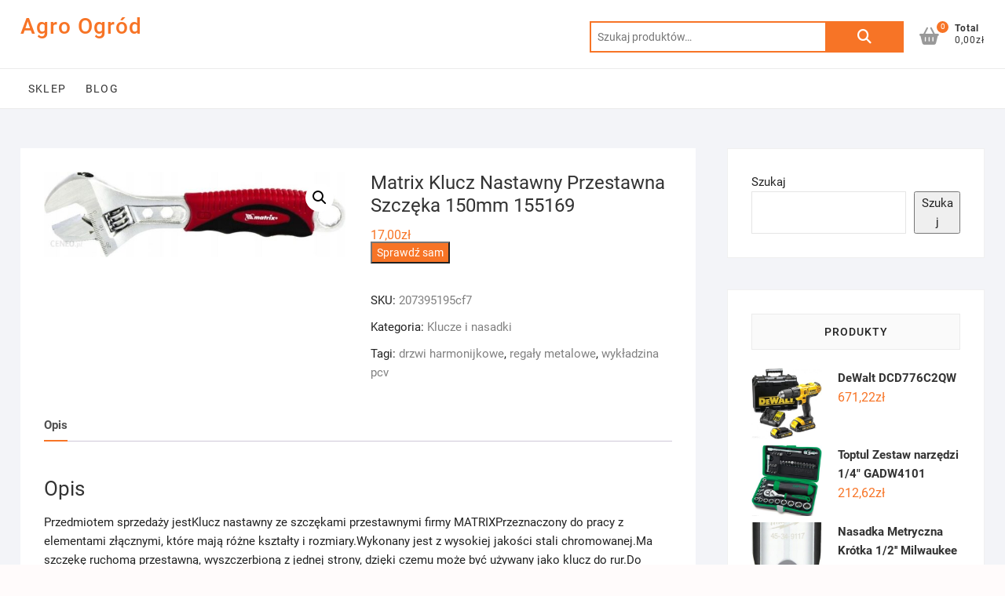

--- FILE ---
content_type: text/html; charset=UTF-8
request_url: https://agroogrod.net.pl/produkt/matrix-klucz-nastawny-przestawna-szczeka-150mm-155169/
body_size: 16756
content:
<!DOCTYPE html>
<html lang="pl-PL">
<head>
<meta charset="UTF-8" />
<link rel="profile" href="http://gmpg.org/xfn/11" />
	<link rel="pingback" href="https://agroogrod.net.pl/xmlrpc.php">
<title>Matrix Klucz Nastawny Przestawna Szczęka 150mm 155169 &#8211; Agro Ogród</title>
<meta name='robots' content='max-image-preview:large' />
	<style>img:is([sizes="auto" i], [sizes^="auto," i]) { contain-intrinsic-size: 3000px 1500px }</style>
	<link rel="alternate" type="application/rss+xml" title="Agro Ogród &raquo; Kanał z wpisami" href="https://agroogrod.net.pl/feed/" />
<link rel="alternate" type="application/rss+xml" title="Agro Ogród &raquo; Kanał z komentarzami" href="https://agroogrod.net.pl/comments/feed/" />
<link rel="alternate" type="application/rss+xml" title="Agro Ogród &raquo; Matrix Klucz Nastawny Przestawna Szczęka 150mm 155169 Kanał z komentarzami" href="https://agroogrod.net.pl/produkt/matrix-klucz-nastawny-przestawna-szczeka-150mm-155169/feed/" />
<script type="text/javascript">
/* <![CDATA[ */
window._wpemojiSettings = {"baseUrl":"https:\/\/s.w.org\/images\/core\/emoji\/16.0.1\/72x72\/","ext":".png","svgUrl":"https:\/\/s.w.org\/images\/core\/emoji\/16.0.1\/svg\/","svgExt":".svg","source":{"concatemoji":"https:\/\/agroogrod.net.pl\/wp-includes\/js\/wp-emoji-release.min.js?ver=6.8.3"}};
/*! This file is auto-generated */
!function(s,n){var o,i,e;function c(e){try{var t={supportTests:e,timestamp:(new Date).valueOf()};sessionStorage.setItem(o,JSON.stringify(t))}catch(e){}}function p(e,t,n){e.clearRect(0,0,e.canvas.width,e.canvas.height),e.fillText(t,0,0);var t=new Uint32Array(e.getImageData(0,0,e.canvas.width,e.canvas.height).data),a=(e.clearRect(0,0,e.canvas.width,e.canvas.height),e.fillText(n,0,0),new Uint32Array(e.getImageData(0,0,e.canvas.width,e.canvas.height).data));return t.every(function(e,t){return e===a[t]})}function u(e,t){e.clearRect(0,0,e.canvas.width,e.canvas.height),e.fillText(t,0,0);for(var n=e.getImageData(16,16,1,1),a=0;a<n.data.length;a++)if(0!==n.data[a])return!1;return!0}function f(e,t,n,a){switch(t){case"flag":return n(e,"\ud83c\udff3\ufe0f\u200d\u26a7\ufe0f","\ud83c\udff3\ufe0f\u200b\u26a7\ufe0f")?!1:!n(e,"\ud83c\udde8\ud83c\uddf6","\ud83c\udde8\u200b\ud83c\uddf6")&&!n(e,"\ud83c\udff4\udb40\udc67\udb40\udc62\udb40\udc65\udb40\udc6e\udb40\udc67\udb40\udc7f","\ud83c\udff4\u200b\udb40\udc67\u200b\udb40\udc62\u200b\udb40\udc65\u200b\udb40\udc6e\u200b\udb40\udc67\u200b\udb40\udc7f");case"emoji":return!a(e,"\ud83e\udedf")}return!1}function g(e,t,n,a){var r="undefined"!=typeof WorkerGlobalScope&&self instanceof WorkerGlobalScope?new OffscreenCanvas(300,150):s.createElement("canvas"),o=r.getContext("2d",{willReadFrequently:!0}),i=(o.textBaseline="top",o.font="600 32px Arial",{});return e.forEach(function(e){i[e]=t(o,e,n,a)}),i}function t(e){var t=s.createElement("script");t.src=e,t.defer=!0,s.head.appendChild(t)}"undefined"!=typeof Promise&&(o="wpEmojiSettingsSupports",i=["flag","emoji"],n.supports={everything:!0,everythingExceptFlag:!0},e=new Promise(function(e){s.addEventListener("DOMContentLoaded",e,{once:!0})}),new Promise(function(t){var n=function(){try{var e=JSON.parse(sessionStorage.getItem(o));if("object"==typeof e&&"number"==typeof e.timestamp&&(new Date).valueOf()<e.timestamp+604800&&"object"==typeof e.supportTests)return e.supportTests}catch(e){}return null}();if(!n){if("undefined"!=typeof Worker&&"undefined"!=typeof OffscreenCanvas&&"undefined"!=typeof URL&&URL.createObjectURL&&"undefined"!=typeof Blob)try{var e="postMessage("+g.toString()+"("+[JSON.stringify(i),f.toString(),p.toString(),u.toString()].join(",")+"));",a=new Blob([e],{type:"text/javascript"}),r=new Worker(URL.createObjectURL(a),{name:"wpTestEmojiSupports"});return void(r.onmessage=function(e){c(n=e.data),r.terminate(),t(n)})}catch(e){}c(n=g(i,f,p,u))}t(n)}).then(function(e){for(var t in e)n.supports[t]=e[t],n.supports.everything=n.supports.everything&&n.supports[t],"flag"!==t&&(n.supports.everythingExceptFlag=n.supports.everythingExceptFlag&&n.supports[t]);n.supports.everythingExceptFlag=n.supports.everythingExceptFlag&&!n.supports.flag,n.DOMReady=!1,n.readyCallback=function(){n.DOMReady=!0}}).then(function(){return e}).then(function(){var e;n.supports.everything||(n.readyCallback(),(e=n.source||{}).concatemoji?t(e.concatemoji):e.wpemoji&&e.twemoji&&(t(e.twemoji),t(e.wpemoji)))}))}((window,document),window._wpemojiSettings);
/* ]]> */
</script>
<style id='wp-emoji-styles-inline-css' type='text/css'>

	img.wp-smiley, img.emoji {
		display: inline !important;
		border: none !important;
		box-shadow: none !important;
		height: 1em !important;
		width: 1em !important;
		margin: 0 0.07em !important;
		vertical-align: -0.1em !important;
		background: none !important;
		padding: 0 !important;
	}
</style>
<link rel='stylesheet' id='wp-block-library-css' href='https://agroogrod.net.pl/wp-includes/css/dist/block-library/style.min.css?ver=6.8.3' type='text/css' media='all' />
<style id='classic-theme-styles-inline-css' type='text/css'>
/*! This file is auto-generated */
.wp-block-button__link{color:#fff;background-color:#32373c;border-radius:9999px;box-shadow:none;text-decoration:none;padding:calc(.667em + 2px) calc(1.333em + 2px);font-size:1.125em}.wp-block-file__button{background:#32373c;color:#fff;text-decoration:none}
</style>
<style id='global-styles-inline-css' type='text/css'>
:root{--wp--preset--aspect-ratio--square: 1;--wp--preset--aspect-ratio--4-3: 4/3;--wp--preset--aspect-ratio--3-4: 3/4;--wp--preset--aspect-ratio--3-2: 3/2;--wp--preset--aspect-ratio--2-3: 2/3;--wp--preset--aspect-ratio--16-9: 16/9;--wp--preset--aspect-ratio--9-16: 9/16;--wp--preset--color--black: #000000;--wp--preset--color--cyan-bluish-gray: #abb8c3;--wp--preset--color--white: #ffffff;--wp--preset--color--pale-pink: #f78da7;--wp--preset--color--vivid-red: #cf2e2e;--wp--preset--color--luminous-vivid-orange: #ff6900;--wp--preset--color--luminous-vivid-amber: #fcb900;--wp--preset--color--light-green-cyan: #7bdcb5;--wp--preset--color--vivid-green-cyan: #00d084;--wp--preset--color--pale-cyan-blue: #8ed1fc;--wp--preset--color--vivid-cyan-blue: #0693e3;--wp--preset--color--vivid-purple: #9b51e0;--wp--preset--gradient--vivid-cyan-blue-to-vivid-purple: linear-gradient(135deg,rgba(6,147,227,1) 0%,rgb(155,81,224) 100%);--wp--preset--gradient--light-green-cyan-to-vivid-green-cyan: linear-gradient(135deg,rgb(122,220,180) 0%,rgb(0,208,130) 100%);--wp--preset--gradient--luminous-vivid-amber-to-luminous-vivid-orange: linear-gradient(135deg,rgba(252,185,0,1) 0%,rgba(255,105,0,1) 100%);--wp--preset--gradient--luminous-vivid-orange-to-vivid-red: linear-gradient(135deg,rgba(255,105,0,1) 0%,rgb(207,46,46) 100%);--wp--preset--gradient--very-light-gray-to-cyan-bluish-gray: linear-gradient(135deg,rgb(238,238,238) 0%,rgb(169,184,195) 100%);--wp--preset--gradient--cool-to-warm-spectrum: linear-gradient(135deg,rgb(74,234,220) 0%,rgb(151,120,209) 20%,rgb(207,42,186) 40%,rgb(238,44,130) 60%,rgb(251,105,98) 80%,rgb(254,248,76) 100%);--wp--preset--gradient--blush-light-purple: linear-gradient(135deg,rgb(255,206,236) 0%,rgb(152,150,240) 100%);--wp--preset--gradient--blush-bordeaux: linear-gradient(135deg,rgb(254,205,165) 0%,rgb(254,45,45) 50%,rgb(107,0,62) 100%);--wp--preset--gradient--luminous-dusk: linear-gradient(135deg,rgb(255,203,112) 0%,rgb(199,81,192) 50%,rgb(65,88,208) 100%);--wp--preset--gradient--pale-ocean: linear-gradient(135deg,rgb(255,245,203) 0%,rgb(182,227,212) 50%,rgb(51,167,181) 100%);--wp--preset--gradient--electric-grass: linear-gradient(135deg,rgb(202,248,128) 0%,rgb(113,206,126) 100%);--wp--preset--gradient--midnight: linear-gradient(135deg,rgb(2,3,129) 0%,rgb(40,116,252) 100%);--wp--preset--font-size--small: 13px;--wp--preset--font-size--medium: 20px;--wp--preset--font-size--large: 36px;--wp--preset--font-size--x-large: 42px;--wp--preset--font-family--inter: "Inter", sans-serif;--wp--preset--font-family--cardo: Cardo;--wp--preset--spacing--20: 0.44rem;--wp--preset--spacing--30: 0.67rem;--wp--preset--spacing--40: 1rem;--wp--preset--spacing--50: 1.5rem;--wp--preset--spacing--60: 2.25rem;--wp--preset--spacing--70: 3.38rem;--wp--preset--spacing--80: 5.06rem;--wp--preset--shadow--natural: 6px 6px 9px rgba(0, 0, 0, 0.2);--wp--preset--shadow--deep: 12px 12px 50px rgba(0, 0, 0, 0.4);--wp--preset--shadow--sharp: 6px 6px 0px rgba(0, 0, 0, 0.2);--wp--preset--shadow--outlined: 6px 6px 0px -3px rgba(255, 255, 255, 1), 6px 6px rgba(0, 0, 0, 1);--wp--preset--shadow--crisp: 6px 6px 0px rgba(0, 0, 0, 1);}:where(.is-layout-flex){gap: 0.5em;}:where(.is-layout-grid){gap: 0.5em;}body .is-layout-flex{display: flex;}.is-layout-flex{flex-wrap: wrap;align-items: center;}.is-layout-flex > :is(*, div){margin: 0;}body .is-layout-grid{display: grid;}.is-layout-grid > :is(*, div){margin: 0;}:where(.wp-block-columns.is-layout-flex){gap: 2em;}:where(.wp-block-columns.is-layout-grid){gap: 2em;}:where(.wp-block-post-template.is-layout-flex){gap: 1.25em;}:where(.wp-block-post-template.is-layout-grid){gap: 1.25em;}.has-black-color{color: var(--wp--preset--color--black) !important;}.has-cyan-bluish-gray-color{color: var(--wp--preset--color--cyan-bluish-gray) !important;}.has-white-color{color: var(--wp--preset--color--white) !important;}.has-pale-pink-color{color: var(--wp--preset--color--pale-pink) !important;}.has-vivid-red-color{color: var(--wp--preset--color--vivid-red) !important;}.has-luminous-vivid-orange-color{color: var(--wp--preset--color--luminous-vivid-orange) !important;}.has-luminous-vivid-amber-color{color: var(--wp--preset--color--luminous-vivid-amber) !important;}.has-light-green-cyan-color{color: var(--wp--preset--color--light-green-cyan) !important;}.has-vivid-green-cyan-color{color: var(--wp--preset--color--vivid-green-cyan) !important;}.has-pale-cyan-blue-color{color: var(--wp--preset--color--pale-cyan-blue) !important;}.has-vivid-cyan-blue-color{color: var(--wp--preset--color--vivid-cyan-blue) !important;}.has-vivid-purple-color{color: var(--wp--preset--color--vivid-purple) !important;}.has-black-background-color{background-color: var(--wp--preset--color--black) !important;}.has-cyan-bluish-gray-background-color{background-color: var(--wp--preset--color--cyan-bluish-gray) !important;}.has-white-background-color{background-color: var(--wp--preset--color--white) !important;}.has-pale-pink-background-color{background-color: var(--wp--preset--color--pale-pink) !important;}.has-vivid-red-background-color{background-color: var(--wp--preset--color--vivid-red) !important;}.has-luminous-vivid-orange-background-color{background-color: var(--wp--preset--color--luminous-vivid-orange) !important;}.has-luminous-vivid-amber-background-color{background-color: var(--wp--preset--color--luminous-vivid-amber) !important;}.has-light-green-cyan-background-color{background-color: var(--wp--preset--color--light-green-cyan) !important;}.has-vivid-green-cyan-background-color{background-color: var(--wp--preset--color--vivid-green-cyan) !important;}.has-pale-cyan-blue-background-color{background-color: var(--wp--preset--color--pale-cyan-blue) !important;}.has-vivid-cyan-blue-background-color{background-color: var(--wp--preset--color--vivid-cyan-blue) !important;}.has-vivid-purple-background-color{background-color: var(--wp--preset--color--vivid-purple) !important;}.has-black-border-color{border-color: var(--wp--preset--color--black) !important;}.has-cyan-bluish-gray-border-color{border-color: var(--wp--preset--color--cyan-bluish-gray) !important;}.has-white-border-color{border-color: var(--wp--preset--color--white) !important;}.has-pale-pink-border-color{border-color: var(--wp--preset--color--pale-pink) !important;}.has-vivid-red-border-color{border-color: var(--wp--preset--color--vivid-red) !important;}.has-luminous-vivid-orange-border-color{border-color: var(--wp--preset--color--luminous-vivid-orange) !important;}.has-luminous-vivid-amber-border-color{border-color: var(--wp--preset--color--luminous-vivid-amber) !important;}.has-light-green-cyan-border-color{border-color: var(--wp--preset--color--light-green-cyan) !important;}.has-vivid-green-cyan-border-color{border-color: var(--wp--preset--color--vivid-green-cyan) !important;}.has-pale-cyan-blue-border-color{border-color: var(--wp--preset--color--pale-cyan-blue) !important;}.has-vivid-cyan-blue-border-color{border-color: var(--wp--preset--color--vivid-cyan-blue) !important;}.has-vivid-purple-border-color{border-color: var(--wp--preset--color--vivid-purple) !important;}.has-vivid-cyan-blue-to-vivid-purple-gradient-background{background: var(--wp--preset--gradient--vivid-cyan-blue-to-vivid-purple) !important;}.has-light-green-cyan-to-vivid-green-cyan-gradient-background{background: var(--wp--preset--gradient--light-green-cyan-to-vivid-green-cyan) !important;}.has-luminous-vivid-amber-to-luminous-vivid-orange-gradient-background{background: var(--wp--preset--gradient--luminous-vivid-amber-to-luminous-vivid-orange) !important;}.has-luminous-vivid-orange-to-vivid-red-gradient-background{background: var(--wp--preset--gradient--luminous-vivid-orange-to-vivid-red) !important;}.has-very-light-gray-to-cyan-bluish-gray-gradient-background{background: var(--wp--preset--gradient--very-light-gray-to-cyan-bluish-gray) !important;}.has-cool-to-warm-spectrum-gradient-background{background: var(--wp--preset--gradient--cool-to-warm-spectrum) !important;}.has-blush-light-purple-gradient-background{background: var(--wp--preset--gradient--blush-light-purple) !important;}.has-blush-bordeaux-gradient-background{background: var(--wp--preset--gradient--blush-bordeaux) !important;}.has-luminous-dusk-gradient-background{background: var(--wp--preset--gradient--luminous-dusk) !important;}.has-pale-ocean-gradient-background{background: var(--wp--preset--gradient--pale-ocean) !important;}.has-electric-grass-gradient-background{background: var(--wp--preset--gradient--electric-grass) !important;}.has-midnight-gradient-background{background: var(--wp--preset--gradient--midnight) !important;}.has-small-font-size{font-size: var(--wp--preset--font-size--small) !important;}.has-medium-font-size{font-size: var(--wp--preset--font-size--medium) !important;}.has-large-font-size{font-size: var(--wp--preset--font-size--large) !important;}.has-x-large-font-size{font-size: var(--wp--preset--font-size--x-large) !important;}
:where(.wp-block-post-template.is-layout-flex){gap: 1.25em;}:where(.wp-block-post-template.is-layout-grid){gap: 1.25em;}
:where(.wp-block-columns.is-layout-flex){gap: 2em;}:where(.wp-block-columns.is-layout-grid){gap: 2em;}
:root :where(.wp-block-pullquote){font-size: 1.5em;line-height: 1.6;}
</style>
<link rel='stylesheet' id='photoswipe-css' href='https://agroogrod.net.pl/wp-content/plugins/woocommerce/assets/css/photoswipe/photoswipe.min.css?ver=9.4.2' type='text/css' media='all' />
<link rel='stylesheet' id='photoswipe-default-skin-css' href='https://agroogrod.net.pl/wp-content/plugins/woocommerce/assets/css/photoswipe/default-skin/default-skin.min.css?ver=9.4.2' type='text/css' media='all' />
<link rel='stylesheet' id='woocommerce-layout-css' href='https://agroogrod.net.pl/wp-content/plugins/woocommerce/assets/css/woocommerce-layout.css?ver=9.4.2' type='text/css' media='all' />
<link rel='stylesheet' id='woocommerce-smallscreen-css' href='https://agroogrod.net.pl/wp-content/plugins/woocommerce/assets/css/woocommerce-smallscreen.css?ver=9.4.2' type='text/css' media='only screen and (max-width: 768px)' />
<link rel='stylesheet' id='woocommerce-general-css' href='https://agroogrod.net.pl/wp-content/plugins/woocommerce/assets/css/woocommerce.css?ver=9.4.2' type='text/css' media='all' />
<style id='woocommerce-inline-inline-css' type='text/css'>
.woocommerce form .form-row .required { visibility: visible; }
</style>
<link rel='stylesheet' id='shoppingcart-style-css' href='https://agroogrod.net.pl/wp-content/themes/shoppingcart/style.css?ver=6.8.3' type='text/css' media='all' />
<link rel='stylesheet' id='font-icons-css' href='https://agroogrod.net.pl/wp-content/themes/shoppingcart/assets/font-icons/css/all.min.css?ver=6.8.3' type='text/css' media='all' />
<link rel='stylesheet' id='shoppingcart-responsive-css' href='https://agroogrod.net.pl/wp-content/themes/shoppingcart/css/responsive.css?ver=6.8.3' type='text/css' media='all' />
<link rel='stylesheet' id='shoppingcart-google-fonts-css' href='https://agroogrod.net.pl/wp-content/fonts/7a73987635bda06138ce2f641aa9855d.css?ver=6.8.3' type='text/css' media='all' />
<script type="text/javascript" src="https://agroogrod.net.pl/wp-includes/js/jquery/jquery.min.js?ver=3.7.1" id="jquery-core-js"></script>
<script type="text/javascript" src="https://agroogrod.net.pl/wp-includes/js/jquery/jquery-migrate.min.js?ver=3.4.1" id="jquery-migrate-js"></script>
<script type="text/javascript" src="https://agroogrod.net.pl/wp-content/plugins/woocommerce/assets/js/jquery-blockui/jquery.blockUI.min.js?ver=2.7.0-wc.9.4.2" id="jquery-blockui-js" defer="defer" data-wp-strategy="defer"></script>
<script type="text/javascript" id="wc-add-to-cart-js-extra">
/* <![CDATA[ */
var wc_add_to_cart_params = {"ajax_url":"\/wp-admin\/admin-ajax.php","wc_ajax_url":"\/?wc-ajax=%%endpoint%%","i18n_view_cart":"Zobacz koszyk","cart_url":"https:\/\/agroogrod.net.pl","is_cart":"","cart_redirect_after_add":"no"};
/* ]]> */
</script>
<script type="text/javascript" src="https://agroogrod.net.pl/wp-content/plugins/woocommerce/assets/js/frontend/add-to-cart.min.js?ver=9.4.2" id="wc-add-to-cart-js" defer="defer" data-wp-strategy="defer"></script>
<script type="text/javascript" src="https://agroogrod.net.pl/wp-content/plugins/woocommerce/assets/js/zoom/jquery.zoom.min.js?ver=1.7.21-wc.9.4.2" id="zoom-js" defer="defer" data-wp-strategy="defer"></script>
<script type="text/javascript" src="https://agroogrod.net.pl/wp-content/plugins/woocommerce/assets/js/flexslider/jquery.flexslider.min.js?ver=2.7.2-wc.9.4.2" id="flexslider-js" defer="defer" data-wp-strategy="defer"></script>
<script type="text/javascript" src="https://agroogrod.net.pl/wp-content/plugins/woocommerce/assets/js/photoswipe/photoswipe.min.js?ver=4.1.1-wc.9.4.2" id="photoswipe-js" defer="defer" data-wp-strategy="defer"></script>
<script type="text/javascript" src="https://agroogrod.net.pl/wp-content/plugins/woocommerce/assets/js/photoswipe/photoswipe-ui-default.min.js?ver=4.1.1-wc.9.4.2" id="photoswipe-ui-default-js" defer="defer" data-wp-strategy="defer"></script>
<script type="text/javascript" id="wc-single-product-js-extra">
/* <![CDATA[ */
var wc_single_product_params = {"i18n_required_rating_text":"Prosz\u0119 wybra\u0107 ocen\u0119","review_rating_required":"yes","flexslider":{"rtl":false,"animation":"slide","smoothHeight":true,"directionNav":false,"controlNav":"thumbnails","slideshow":false,"animationSpeed":500,"animationLoop":false,"allowOneSlide":false},"zoom_enabled":"1","zoom_options":[],"photoswipe_enabled":"1","photoswipe_options":{"shareEl":false,"closeOnScroll":false,"history":false,"hideAnimationDuration":0,"showAnimationDuration":0},"flexslider_enabled":"1"};
/* ]]> */
</script>
<script type="text/javascript" src="https://agroogrod.net.pl/wp-content/plugins/woocommerce/assets/js/frontend/single-product.min.js?ver=9.4.2" id="wc-single-product-js" defer="defer" data-wp-strategy="defer"></script>
<script type="text/javascript" src="https://agroogrod.net.pl/wp-content/plugins/woocommerce/assets/js/js-cookie/js.cookie.min.js?ver=2.1.4-wc.9.4.2" id="js-cookie-js" defer="defer" data-wp-strategy="defer"></script>
<script type="text/javascript" id="woocommerce-js-extra">
/* <![CDATA[ */
var woocommerce_params = {"ajax_url":"\/wp-admin\/admin-ajax.php","wc_ajax_url":"\/?wc-ajax=%%endpoint%%"};
/* ]]> */
</script>
<script type="text/javascript" src="https://agroogrod.net.pl/wp-content/plugins/woocommerce/assets/js/frontend/woocommerce.min.js?ver=9.4.2" id="woocommerce-js" defer="defer" data-wp-strategy="defer"></script>
<!--[if lt IE 9]>
<script type="text/javascript" src="https://agroogrod.net.pl/wp-content/themes/shoppingcart/js/html5.js?ver=3.7.3" id="html5-js"></script>
<![endif]-->
<link rel="https://api.w.org/" href="https://agroogrod.net.pl/wp-json/" /><link rel="alternate" title="JSON" type="application/json" href="https://agroogrod.net.pl/wp-json/wp/v2/product/1852" /><link rel="EditURI" type="application/rsd+xml" title="RSD" href="https://agroogrod.net.pl/xmlrpc.php?rsd" />
<meta name="generator" content="WordPress 6.8.3" />
<meta name="generator" content="WooCommerce 9.4.2" />
<link rel="canonical" href="https://agroogrod.net.pl/produkt/matrix-klucz-nastawny-przestawna-szczeka-150mm-155169/" />
<link rel='shortlink' href='https://agroogrod.net.pl/?p=1852' />
<link rel="alternate" title="oEmbed (JSON)" type="application/json+oembed" href="https://agroogrod.net.pl/wp-json/oembed/1.0/embed?url=https%3A%2F%2Fagroogrod.net.pl%2Fprodukt%2Fmatrix-klucz-nastawny-przestawna-szczeka-150mm-155169%2F" />
<link rel="alternate" title="oEmbed (XML)" type="text/xml+oembed" href="https://agroogrod.net.pl/wp-json/oembed/1.0/embed?url=https%3A%2F%2Fagroogrod.net.pl%2Fprodukt%2Fmatrix-klucz-nastawny-przestawna-szczeka-150mm-155169%2F&#038;format=xml" />
	<meta name="viewport" content="width=device-width" />
		<noscript><style>.woocommerce-product-gallery{ opacity: 1 !important; }</style></noscript>
	<style class='wp-fonts-local' type='text/css'>
@font-face{font-family:Inter;font-style:normal;font-weight:300 900;font-display:fallback;src:url('https://agroogrod.net.pl/wp-content/plugins/woocommerce/assets/fonts/Inter-VariableFont_slnt,wght.woff2') format('woff2');font-stretch:normal;}
@font-face{font-family:Cardo;font-style:normal;font-weight:400;font-display:fallback;src:url('https://agroogrod.net.pl/wp-content/plugins/woocommerce/assets/fonts/cardo_normal_400.woff2') format('woff2');}
</style>
		<style type="text/css" id="wp-custom-css">
			.woocommerce ul.products li.product a img {
    height: 230px;
    object-fit: contain;
}

.woocommerce ul.products li.product .woocommerce-loop-product__title {
    height: 90px;
    overflow: hidden;
}
		</style>
		</head>
<body class="wp-singular product-template-default single single-product postid-1852 wp-embed-responsive wp-theme-shoppingcart theme-shoppingcart woocommerce woocommerce-page woocommerce-no-js ">
	<div id="page" class="site">
	<a class="skip-link screen-reader-text" href="#site-content-contain">Skip to content</a>
<!-- Masthead ============================================= -->
<header id="masthead" class="site-header" role="banner">
	<div class="header-wrap">
					<!-- Top Header============================================= -->
		<div class="top-header">
			
			<div id="site-branding">
				<div class="wrap">

					<div id="site-detail"> <h2 id="site-title"> 					<a href="https://agroogrod.net.pl/" title="Agro Ogród" rel="home"> Agro Ogród </a>
					 </h2> <!-- end .site-title --> </div>
					<div class="header-right">
						
							<div id="search-box" class="clearfix">
								<div class="widget woocommerce widget_product_search"><form role="search" method="get" class="woocommerce-product-search" action="https://agroogrod.net.pl/">
	<label class="screen-reader-text" for="woocommerce-product-search-field-0">Szukaj:</label>
	<input type="search" id="woocommerce-product-search-field-0" class="search-field" placeholder="Szukaj produktów&hellip;" value="" name="s" />
	<button type="submit" value="Szukaj" class="">Szukaj</button>
	<input type="hidden" name="post_type" value="product" />
</form>
</div>							</div>  <!-- end #search-box -->
								<div class="cart-box">
			<div class="sx-cart-views">
				<a href="https://agroogrod.net.pl" class="wcmenucart-contents">
					<i class="fa-solid fa-basket-shopping"></i>
					<span class="cart-value">0</span>
				</a>
				<div class="my-cart-wrap">
					<div class="my-cart">Total</div>
					<div class="cart-total">0,00&#122;&#322;</div>
				</div>
			</div>
			
			<div class="widget woocommerce widget_shopping_cart"><h2 class="widgettitle">Koszyk</h2><div class="widget_shopping_cart_content"></div></div>		</div> <!-- end .cart-box -->
						</div> <!-- end .header-right -->
				</div><!-- end .wrap -->	
			</div><!-- end #site-branding -->
					

			<!-- Main Header============================================= -->
			<div id="sticky-header" class="clearfix">
				<div class="wrap">
					<div class="main-header clearfix">

						<!-- Main Nav ============================================= -->
													<div id="site-branding">

																<div id="site-detail">
									<div id="site-title">
										<a href="https://agroogrod.net.pl/" title="Agro Ogród" rel="home"> Agro Ogród </a>
									</div><!-- end .site-title --> 
																	</div>
														</div><!-- end #site-branding -->

							
							<nav id="site-navigation" class="main-navigation clearfix" role="navigation" aria-label="Main Menu">
														
								<button class="menu-toggle" aria-controls="primary-menu" aria-expanded="false">
									<span class="line-bar"></span>
								</button><!-- end .menu-toggle -->
								<ul id="primary-menu" class="menu nav-menu"><li id="menu-item-21" class="menu-item menu-item-type-post_type menu-item-object-page menu-item-home current_page_parent menu-item-21"><a href="https://agroogrod.net.pl/">Sklep</a></li>
<li id="menu-item-20" class="menu-item menu-item-type-post_type menu-item-object-page menu-item-20"><a href="https://agroogrod.net.pl/blog/">Blog</a></li>
</ul>							</nav> <!-- end #site-navigation -->

													<div class="header-right">
										<div class="cart-box">
			<div class="sx-cart-views">
				<a href="https://agroogrod.net.pl" class="wcmenucart-contents">
					<i class="fa-solid fa-basket-shopping"></i>
					<span class="cart-value">0</span>
				</a>
				<div class="my-cart-wrap">
					<div class="my-cart">Total</div>
					<div class="cart-total">0,00&#122;&#322;</div>
				</div>
			</div>
			
			<div class="widget woocommerce widget_shopping_cart"><h2 class="widgettitle">Koszyk</h2><div class="widget_shopping_cart_content"></div></div>		</div> <!-- end .cart-box -->
								</div> <!-- end .header-right -->

					</div> <!-- end .main-header -->
				</div> <!-- end .wrap -->
					</div> <!-- end #sticky-header -->
					
				</div>
				<!-- end .top-header -->

	</div> <!-- end .header-wrap -->

	

	<!-- Main Slider ============================================= -->
	</header> <!-- end #masthead -->

<!-- Main Page Start ============================================= -->
<div id="site-content-contain"class="site-content-contain">
	<div id="content" class="site-content">
	<div class="wrap">
	<div id="primary" class="content-area">
		<main id="main" class="site-main" role="main">
			<div class="woocommerce-notices-wrapper"></div><div id="product-1852" class="product type-product post-1852 status-publish first instock product_cat-klucze-i-nasadki product_tag-drzwi-harmonijkowe product_tag-regaly-metalowe product_tag-wykladzina-pcv has-post-thumbnail product-type-external">

	<div class="woocommerce-product-gallery woocommerce-product-gallery--with-images woocommerce-product-gallery--columns-4 images" data-columns="4" style="opacity: 0; transition: opacity .25s ease-in-out;">
	<div class="woocommerce-product-gallery__wrapper">
		<div data-thumb="https://agroogrod.net.pl/wp-content/uploads/2022/10/i-matrix-klucz-nastawny-przestawna-szczeka-150mm-155169-100x100.jpg" data-thumb-alt="" data-thumb-srcset="https://agroogrod.net.pl/wp-content/uploads/2022/10/i-matrix-klucz-nastawny-przestawna-szczeka-150mm-155169-100x100.jpg 100w, https://agroogrod.net.pl/wp-content/uploads/2022/10/i-matrix-klucz-nastawny-przestawna-szczeka-150mm-155169-150x150.jpg 150w, https://agroogrod.net.pl/wp-content/uploads/2022/10/i-matrix-klucz-nastawny-przestawna-szczeka-150mm-155169-75x75.jpg 75w" class="woocommerce-product-gallery__image"><a href="https://agroogrod.net.pl/wp-content/uploads/2022/10/i-matrix-klucz-nastawny-przestawna-szczeka-150mm-155169.jpg"><img width="600" height="170" src="https://agroogrod.net.pl/wp-content/uploads/2022/10/i-matrix-klucz-nastawny-przestawna-szczeka-150mm-155169-600x170.jpg" class="wp-post-image" alt="" data-caption="" data-src="https://agroogrod.net.pl/wp-content/uploads/2022/10/i-matrix-klucz-nastawny-przestawna-szczeka-150mm-155169.jpg" data-large_image="https://agroogrod.net.pl/wp-content/uploads/2022/10/i-matrix-klucz-nastawny-przestawna-szczeka-150mm-155169.jpg" data-large_image_width="929" data-large_image_height="263" decoding="async" fetchpriority="high" srcset="https://agroogrod.net.pl/wp-content/uploads/2022/10/i-matrix-klucz-nastawny-przestawna-szczeka-150mm-155169-600x170.jpg 600w, https://agroogrod.net.pl/wp-content/uploads/2022/10/i-matrix-klucz-nastawny-przestawna-szczeka-150mm-155169-300x85.jpg 300w, https://agroogrod.net.pl/wp-content/uploads/2022/10/i-matrix-klucz-nastawny-przestawna-szczeka-150mm-155169-768x217.jpg 768w, https://agroogrod.net.pl/wp-content/uploads/2022/10/i-matrix-klucz-nastawny-przestawna-szczeka-150mm-155169.jpg 929w" sizes="(max-width: 600px) 100vw, 600px" /></a></div>	</div>
</div>

	<div class="summary entry-summary">
		<h1 class="product_title entry-title">Matrix Klucz Nastawny Przestawna Szczęka 150mm 155169</h1><p class="price"><span class="woocommerce-Price-amount amount"><bdi>17,00<span class="woocommerce-Price-currencySymbol">&#122;&#322;</span></bdi></span></p>

<form class="cart" action="https://agroogrod.net.pl/914" method="get">
	
	<button type="submit" class="single_add_to_cart_button button alt">Sprawdź sam</button>

	
	</form>

<div class="product_meta">

	
	
		<span class="sku_wrapper">SKU: <span class="sku">207395195cf7</span></span>

	
	<span class="posted_in">Kategoria: <a href="https://agroogrod.net.pl/kategoria-produktu/klucze-i-nasadki/" rel="tag">Klucze i nasadki</a></span>
	<span class="tagged_as">Tagi: <a href="https://agroogrod.net.pl/tag-produktu/drzwi-harmonijkowe/" rel="tag">drzwi harmonijkowe</a>, <a href="https://agroogrod.net.pl/tag-produktu/regaly-metalowe/" rel="tag">regały metalowe</a>, <a href="https://agroogrod.net.pl/tag-produktu/wykladzina-pcv/" rel="tag">wykładzina pcv</a></span>
	
</div>
	</div>

	
	<div class="woocommerce-tabs wc-tabs-wrapper">
		<ul class="tabs wc-tabs" role="tablist">
							<li class="description_tab" id="tab-title-description" role="tab" aria-controls="tab-description">
					<a href="#tab-description">
						Opis					</a>
				</li>
					</ul>
					<div class="woocommerce-Tabs-panel woocommerce-Tabs-panel--description panel entry-content wc-tab" id="tab-description" role="tabpanel" aria-labelledby="tab-title-description">
				
	<h2>Opis</h2>

<p>Przedmiotem sprzedaży jestKlucz nastawny ze szczękami przestawnymi firmy MATRIXPrzeznaczony do pracy z elementami złącznymi, które mają różne kształty i rozmiary.Wykonany jest z wysokiej jakości stali chromowanej.Ma szczękę ruchomą przestawną, wyszczerbioną z jednej strony, dzięki czemu może być używany jako klucz do rur.Do rozwarcia szczęk na dokładnie określoną odległość na szczęce nieruchomej została naniesiona podziałka, a na ruchomej – znak punktowy.Rękojeść klucza jest powlekana gumą, która zapobiega ślizganiu się ręki przy dużych obciążeniach i sprawia, że praca z kluczem jest bardziej komfortowa.Charakterystyka:Marka: MATRIXCechy charakterystyczne: szczęka przestawnaGatunek Stali: stal węglowa 45Długość, mm: 150Maksymalne rozwarcie szczęk, mm: 20Długość, mm: 218Szerokość, mm: 91Wysokość, mm: 15Narzędzia Matrix (mtx), to popularne rodzaje narzędzi ręcznych wykonanych z wysokiej jakości materiałów przy użyciu nowoczesnych technologii. Konkurencyjna cena jest zaletą dla odbiorcy hurtowego i istotnym powodem zakupu dla użytkownika końcowego.Pozdrawiamy i zapraszamy do dalszych zakupów.</p>
<p>Matrix</p>
<p>okap balkonowy, biała matowa farba do ścian, nawożenie róż wiosną, choinki niepołomice, altana dzialkowa, kwiat karczocha, altana dzialkowa, farba biała matowa, wieszak na pranie sufitowy, listwa ozdobna styropianowa, lampy ogrodowe kanlux, bricomarche płyta ażurowa, panel ogrodzeniowy 150&#215;250, sea blue beckers, zatoka wikingów dulux, kotwy do okien, panele łazienkowe ścienne, grabie plastikowe, zadaszenia nad wejściem, wycieraczka 3d, płytki łazienkowe zielone castorama</p>
<p>yyyyy</p>
			</div>
		
			</div>


	<section class="related products">

					<h2>Podobne produkty</h2>
				
		<ul class="products columns-4">

			
					<li class="product type-product post-153 status-publish first instock product_cat-klucze-i-nasadki product_tag-fotel-ogrodowy product_tag-kostka-brukowa-cena product_tag-okleina-samoprzylepna product_tag-sztachety-kompozytowe has-post-thumbnail product-type-external">
	<a href="https://agroogrod.net.pl/produkt/neo-klucz-nastawny-200mm-03-015-neo-03-015/" class="woocommerce-LoopProduct-link woocommerce-loop-product__link"><img width="300" height="300" src="https://agroogrod.net.pl/wp-content/uploads/2022/10/i-neo-klucz-nastawny-200mm-03-015-neo-03-015-300x300.jpg" class="attachment-woocommerce_thumbnail size-woocommerce_thumbnail" alt="" decoding="async" srcset="https://agroogrod.net.pl/wp-content/uploads/2022/10/i-neo-klucz-nastawny-200mm-03-015-neo-03-015-300x300.jpg 300w, https://agroogrod.net.pl/wp-content/uploads/2022/10/i-neo-klucz-nastawny-200mm-03-015-neo-03-015-150x150.jpg 150w, https://agroogrod.net.pl/wp-content/uploads/2022/10/i-neo-klucz-nastawny-200mm-03-015-neo-03-015-75x75.jpg 75w, https://agroogrod.net.pl/wp-content/uploads/2022/10/i-neo-klucz-nastawny-200mm-03-015-neo-03-015-100x100.jpg 100w" sizes="(max-width: 300px) 100vw, 300px" /><h2 class="woocommerce-loop-product__title">NEO Klucz nastawny 200mm 03-015 NEO 03-015</h2>
	<span class="price"><span class="woocommerce-Price-amount amount"><bdi>49,55<span class="woocommerce-Price-currencySymbol">&#122;&#322;</span></bdi></span></span>
</a><a href="https://agroogrod.net.pl/64" aria-describedby="woocommerce_loop_add_to_cart_link_describedby_153" data-quantity="1" class="button product_type_external" data-product_id="153" data-product_sku="1073530e8787" aria-label="Sprawdź sam" rel="nofollow">Sprawdź sam</a>	<span id="woocommerce_loop_add_to_cart_link_describedby_153" class="screen-reader-text">
			</span>
</li>

			
					<li class="product type-product post-113 status-publish instock product_cat-klucze-i-nasadki product_tag-klinkier-elastyczny product_tag-margaretki-na-pniu product_tag-nawoz-z-drozdzy product_tag-plyta-gk product_tag-siatka-ogrodzeniowa product_tag-taboret has-post-thumbnail product-type-external">
	<a href="https://agroogrod.net.pl/produkt/king-tony-przegub-kardana-3-4-chrom-6791/" class="woocommerce-LoopProduct-link woocommerce-loop-product__link"><img width="300" height="152" src="https://agroogrod.net.pl/wp-content/uploads/2022/10/i-king-tony-przegub-kardana-3-4-chrom-6791-300x152.jpg" class="attachment-woocommerce_thumbnail size-woocommerce_thumbnail" alt="" decoding="async" /><h2 class="woocommerce-loop-product__title">King Tony Przegub Kardana 3/4&#8243; Chrom 6791</h2>
	<span class="price"><span class="woocommerce-Price-amount amount"><bdi>110,00<span class="woocommerce-Price-currencySymbol">&#122;&#322;</span></bdi></span></span>
</a><a href="https://agroogrod.net.pl/44" aria-describedby="woocommerce_loop_add_to_cart_link_describedby_113" data-quantity="1" class="button product_type_external" data-product_id="113" data-product_sku="59a7a308753c" aria-label="Sprawdź sam" rel="nofollow">Sprawdź sam</a>	<span id="woocommerce_loop_add_to_cart_link_describedby_113" class="screen-reader-text">
			</span>
</li>

			
					<li class="product type-product post-133 status-publish instock product_cat-klucze-i-nasadki product_tag-koszyk-wiklinowy product_tag-kratka-wentylacyjna-zamykana product_tag-osadzanie-puszek product_tag-pniewy product_tag-soda-na-mrowki has-post-thumbnail product-type-external">
	<a href="https://agroogrod.net.pl/produkt/jonnesway-klucz-plasko-nasadowy-15mm-przegubowy-w43b115/" class="woocommerce-LoopProduct-link woocommerce-loop-product__link"><img width="300" height="240" src="https://agroogrod.net.pl/wp-content/uploads/2022/10/i-jonnesway-klucz-plasko-nasadowy-15mm-przegubowy-w43b115-300x240.jpg" class="attachment-woocommerce_thumbnail size-woocommerce_thumbnail" alt="" decoding="async" loading="lazy" /><h2 class="woocommerce-loop-product__title">Jonnesway Klucz płasko-nasadowy 15mm przegubowy W43B115</h2>
	<span class="price"><span class="woocommerce-Price-amount amount"><bdi>28,00<span class="woocommerce-Price-currencySymbol">&#122;&#322;</span></bdi></span></span>
</a><a href="https://agroogrod.net.pl/54" aria-describedby="woocommerce_loop_add_to_cart_link_describedby_133" data-quantity="1" class="button product_type_external" data-product_id="133" data-product_sku="90e8156230b8" aria-label="Sprawdź sam" rel="nofollow">Sprawdź sam</a>	<span id="woocommerce_loop_add_to_cart_link_describedby_133" class="screen-reader-text">
			</span>
</li>

			
					<li class="product type-product post-257 status-publish last instock product_cat-klucze-i-nasadki product_tag-lakierobejca-do-drewna product_tag-plytka-chodnikowa product_tag-rynna-plastikowa has-post-thumbnail product-type-external">
	<a href="https://agroogrod.net.pl/produkt/zestaw-kluczy-plaskich-dwustronnych-8-sztuk/" class="woocommerce-LoopProduct-link woocommerce-loop-product__link"><img width="300" height="263" src="https://agroogrod.net.pl/wp-content/uploads/2022/10/i-zestaw-kluczy-plaskich-dwustronnych-8-sztuk-300x263.jpg" class="attachment-woocommerce_thumbnail size-woocommerce_thumbnail" alt="" decoding="async" loading="lazy" /><h2 class="woocommerce-loop-product__title">zestaw kluczy płaskich dwustronnych 8 sztuk</h2>
	<span class="price"><span class="woocommerce-Price-amount amount"><bdi>234,39<span class="woocommerce-Price-currencySymbol">&#122;&#322;</span></bdi></span></span>
</a><a href="https://agroogrod.net.pl/116" aria-describedby="woocommerce_loop_add_to_cart_link_describedby_257" data-quantity="1" class="button product_type_external" data-product_id="257" data-product_sku="4c1a2f04e55b" aria-label="Sprawdź sam" rel="nofollow">Sprawdź sam</a>	<span id="woocommerce_loop_add_to_cart_link_describedby_257" class="screen-reader-text">
			</span>
</li>

			
		</ul>

	</section>
	</div>

		</main><!-- end #main -->
	</div> <!-- #primary -->
<aside id="secondary" class="widget-area" role="complementary" aria-label="Secondary">
			<div id="block-8" class="widget widget_block widget_search"><form role="search" method="get" action="https://agroogrod.net.pl/" class="wp-block-search__button-outside wp-block-search__text-button wp-block-search"    ><label class="wp-block-search__label" for="wp-block-search__input-1" >Szukaj</label><div class="wp-block-search__inside-wrapper " ><input class="wp-block-search__input" id="wp-block-search__input-1" placeholder="" value="" type="search" name="s" required /><button aria-label="Szukaj" class="wp-block-search__button wp-element-button" type="submit" >Szukaj</button></div></form></div><div id="woocommerce_products-3" class="widget woocommerce widget_products"><h2 class="widget-title">Produkty</h2><ul class="product_list_widget"><li>
	
	<a href="https://agroogrod.net.pl/produkt/dewalt-dcd776c2qw/">
		<img width="300" height="300" src="https://agroogrod.net.pl/wp-content/uploads/2022/10/i-dewalt-dcd776c2qw-300x300.jpg" class="attachment-woocommerce_thumbnail size-woocommerce_thumbnail" alt="" decoding="async" loading="lazy" srcset="https://agroogrod.net.pl/wp-content/uploads/2022/10/i-dewalt-dcd776c2qw-300x300.jpg 300w, https://agroogrod.net.pl/wp-content/uploads/2022/10/i-dewalt-dcd776c2qw-150x150.jpg 150w, https://agroogrod.net.pl/wp-content/uploads/2022/10/i-dewalt-dcd776c2qw-512x512.jpg 512w, https://agroogrod.net.pl/wp-content/uploads/2022/10/i-dewalt-dcd776c2qw-420x420.jpg 420w, https://agroogrod.net.pl/wp-content/uploads/2022/10/i-dewalt-dcd776c2qw-75x75.jpg 75w, https://agroogrod.net.pl/wp-content/uploads/2022/10/i-dewalt-dcd776c2qw-100x100.jpg 100w" sizes="auto, (max-width: 300px) 100vw, 300px" />		<span class="product-title">DeWalt DCD776C2QW</span>
	</a>

				
	<span class="woocommerce-Price-amount amount"><bdi>671,22<span class="woocommerce-Price-currencySymbol">&#122;&#322;</span></bdi></span>
	</li>
<li>
	
	<a href="https://agroogrod.net.pl/produkt/toptul-zestaw-narzedzi-1-4-gadw4101/">
		<img width="300" height="300" src="https://agroogrod.net.pl/wp-content/uploads/2022/10/i-toptul-zestaw-narzedzi-1-4-gadw4101-300x300.jpg" class="attachment-woocommerce_thumbnail size-woocommerce_thumbnail" alt="" decoding="async" loading="lazy" srcset="https://agroogrod.net.pl/wp-content/uploads/2022/10/i-toptul-zestaw-narzedzi-1-4-gadw4101-300x300.jpg 300w, https://agroogrod.net.pl/wp-content/uploads/2022/10/i-toptul-zestaw-narzedzi-1-4-gadw4101-150x150.jpg 150w, https://agroogrod.net.pl/wp-content/uploads/2022/10/i-toptul-zestaw-narzedzi-1-4-gadw4101-512x512.jpg 512w, https://agroogrod.net.pl/wp-content/uploads/2022/10/i-toptul-zestaw-narzedzi-1-4-gadw4101-420x420.jpg 420w, https://agroogrod.net.pl/wp-content/uploads/2022/10/i-toptul-zestaw-narzedzi-1-4-gadw4101-75x75.jpg 75w, https://agroogrod.net.pl/wp-content/uploads/2022/10/i-toptul-zestaw-narzedzi-1-4-gadw4101-100x100.jpg 100w" sizes="auto, (max-width: 300px) 100vw, 300px" />		<span class="product-title">Toptul Zestaw narzędzi 1/4" GADW4101</span>
	</a>

				
	<span class="woocommerce-Price-amount amount"><bdi>212,62<span class="woocommerce-Price-currencySymbol">&#122;&#322;</span></bdi></span>
	</li>
<li>
	
	<a href="https://agroogrod.net.pl/produkt/nasadka-metryczna-krotka-1-2-milwaukee-16-mm-4932480014/">
		<img width="300" height="300" src="https://agroogrod.net.pl/wp-content/uploads/2022/10/i-nasadka-metryczna-krotka-1-2-milwaukee-16-mm-4932480014-300x300.jpg" class="attachment-woocommerce_thumbnail size-woocommerce_thumbnail" alt="" decoding="async" loading="lazy" srcset="https://agroogrod.net.pl/wp-content/uploads/2022/10/i-nasadka-metryczna-krotka-1-2-milwaukee-16-mm-4932480014-300x300.jpg 300w, https://agroogrod.net.pl/wp-content/uploads/2022/10/i-nasadka-metryczna-krotka-1-2-milwaukee-16-mm-4932480014-150x150.jpg 150w, https://agroogrod.net.pl/wp-content/uploads/2022/10/i-nasadka-metryczna-krotka-1-2-milwaukee-16-mm-4932480014-420x420.jpg 420w, https://agroogrod.net.pl/wp-content/uploads/2022/10/i-nasadka-metryczna-krotka-1-2-milwaukee-16-mm-4932480014-75x75.jpg 75w, https://agroogrod.net.pl/wp-content/uploads/2022/10/i-nasadka-metryczna-krotka-1-2-milwaukee-16-mm-4932480014-100x100.jpg 100w" sizes="auto, (max-width: 300px) 100vw, 300px" />		<span class="product-title">Nasadka Metryczna Krótka 1/2'' Milwaukee 16 mm 4932480014</span>
	</a>

				
	<span class="woocommerce-Price-amount amount"><bdi>19,20<span class="woocommerce-Price-currencySymbol">&#122;&#322;</span></bdi></span>
	</li>
<li>
	
	<a href="https://agroogrod.net.pl/produkt/knipex-zestawy-szczypiec-2-czesciowy-86031808701250-00-31-20-v03-003120v03/">
		<img width="247" height="300" src="https://agroogrod.net.pl/wp-content/uploads/2022/10/i-knipex-zestawy-szczypiec-2-czesciowy-8603180-8701250-00-31-20-v03-003120v03-247x300.jpg" class="attachment-woocommerce_thumbnail size-woocommerce_thumbnail" alt="" decoding="async" loading="lazy" />		<span class="product-title">Knipex Zestawy szczypiec 2-częściowy 8603180+8701250 00 31 20 V03 003120V03</span>
	</a>

				
	<span class="woocommerce-Price-amount amount"><bdi>319,00<span class="woocommerce-Price-currencySymbol">&#122;&#322;</span></bdi></span>
	</li>
<li>
	
	<a href="https://agroogrod.net.pl/produkt/capina-ochsenkopf-ox-172-a-0900-1szt/">
		<img width="300" height="232" src="https://agroogrod.net.pl/wp-content/uploads/2022/10/i-capina-ochsenkopf-ox-172-a-0900-1szt-300x232.jpg" class="attachment-woocommerce_thumbnail size-woocommerce_thumbnail" alt="" decoding="async" loading="lazy" />		<span class="product-title">Capina Ochsenkopf Ox 172 A-0900 1szt.</span>
	</a>

				
	<span class="woocommerce-Price-amount amount"><bdi>589,00<span class="woocommerce-Price-currencySymbol">&#122;&#322;</span></bdi></span>
	</li>
<li>
	
	<a href="https://agroogrod.net.pl/produkt/king-tony-zestaw-kluczy-plasko-oczkowych-z-grzechotka-12706mr/">
		<img width="300" height="300" src="https://agroogrod.net.pl/wp-content/uploads/2022/10/i-king-tony-zestaw-kluczy-plasko-oczkowych-z-grzechotka-12706mr-300x300.jpg" class="attachment-woocommerce_thumbnail size-woocommerce_thumbnail" alt="" decoding="async" loading="lazy" srcset="https://agroogrod.net.pl/wp-content/uploads/2022/10/i-king-tony-zestaw-kluczy-plasko-oczkowych-z-grzechotka-12706mr-300x300.jpg 300w, https://agroogrod.net.pl/wp-content/uploads/2022/10/i-king-tony-zestaw-kluczy-plasko-oczkowych-z-grzechotka-12706mr-150x150.jpg 150w, https://agroogrod.net.pl/wp-content/uploads/2022/10/i-king-tony-zestaw-kluczy-plasko-oczkowych-z-grzechotka-12706mr-75x75.jpg 75w, https://agroogrod.net.pl/wp-content/uploads/2022/10/i-king-tony-zestaw-kluczy-plasko-oczkowych-z-grzechotka-12706mr-100x100.jpg 100w" sizes="auto, (max-width: 300px) 100vw, 300px" />		<span class="product-title">King Tony Zestaw kluczy płasko-oczkowych z grzechotką 12706MR</span>
	</a>

				
	<span class="woocommerce-Price-amount amount"><bdi>677,00<span class="woocommerce-Price-currencySymbol">&#122;&#322;</span></bdi></span>
	</li>
<li>
	
	<a href="https://agroogrod.net.pl/produkt/graphite-energy-58g030/">
		<img width="300" height="300" src="https://agroogrod.net.pl/wp-content/uploads/2022/10/i-graphite-energy-58g030-300x300.jpg" class="attachment-woocommerce_thumbnail size-woocommerce_thumbnail" alt="" decoding="async" loading="lazy" srcset="https://agroogrod.net.pl/wp-content/uploads/2022/10/i-graphite-energy-58g030-300x300.jpg 300w, https://agroogrod.net.pl/wp-content/uploads/2022/10/i-graphite-energy-58g030-150x150.jpg 150w, https://agroogrod.net.pl/wp-content/uploads/2022/10/i-graphite-energy-58g030-420x420.jpg 420w, https://agroogrod.net.pl/wp-content/uploads/2022/10/i-graphite-energy-58g030-75x75.jpg 75w, https://agroogrod.net.pl/wp-content/uploads/2022/10/i-graphite-energy-58g030-100x100.jpg 100w" sizes="auto, (max-width: 300px) 100vw, 300px" />		<span class="product-title">GRAPHITE ENERGY 58G030</span>
	</a>

				
	<span class="woocommerce-Price-amount amount"><bdi>166,00<span class="woocommerce-Price-currencySymbol">&#122;&#322;</span></bdi></span>
	</li>
<li>
	
	<a href="https://agroogrod.net.pl/produkt/brno-olej-tungowy-05-l/">
		<img width="87" height="200" src="https://agroogrod.net.pl/wp-content/uploads/2022/10/i-brno-olej-tungowy-0-5-l.jpg" class="attachment-woocommerce_thumbnail size-woocommerce_thumbnail" alt="" decoding="async" loading="lazy" />		<span class="product-title">Brno Olej Tungowy 0,5 L</span>
	</a>

				
	<span class="woocommerce-Price-amount amount"><bdi>49,20<span class="woocommerce-Price-currencySymbol">&#122;&#322;</span></bdi></span>
	</li>
<li>
	
	<a href="https://agroogrod.net.pl/produkt/vidaxl-panele-scienne-12szt-czarne-30x15cm-aksamitne-343784/">
		<img width="300" height="300" src="https://agroogrod.net.pl/wp-content/uploads/2022/10/i-vidaxl-panele-scienne-12szt-czarne-30x15cm-aksamitne-343784-300x300.jpg" class="attachment-woocommerce_thumbnail size-woocommerce_thumbnail" alt="" decoding="async" loading="lazy" srcset="https://agroogrod.net.pl/wp-content/uploads/2022/10/i-vidaxl-panele-scienne-12szt-czarne-30x15cm-aksamitne-343784-300x300.jpg 300w, https://agroogrod.net.pl/wp-content/uploads/2022/10/i-vidaxl-panele-scienne-12szt-czarne-30x15cm-aksamitne-343784.jpg 1024w, https://agroogrod.net.pl/wp-content/uploads/2022/10/i-vidaxl-panele-scienne-12szt-czarne-30x15cm-aksamitne-343784-150x150.jpg 150w, https://agroogrod.net.pl/wp-content/uploads/2022/10/i-vidaxl-panele-scienne-12szt-czarne-30x15cm-aksamitne-343784-768x768.jpg 768w, https://agroogrod.net.pl/wp-content/uploads/2022/10/i-vidaxl-panele-scienne-12szt-czarne-30x15cm-aksamitne-343784-512x512.jpg 512w, https://agroogrod.net.pl/wp-content/uploads/2022/10/i-vidaxl-panele-scienne-12szt-czarne-30x15cm-aksamitne-343784-420x420.jpg 420w, https://agroogrod.net.pl/wp-content/uploads/2022/10/i-vidaxl-panele-scienne-12szt-czarne-30x15cm-aksamitne-343784-75x75.jpg 75w, https://agroogrod.net.pl/wp-content/uploads/2022/10/i-vidaxl-panele-scienne-12szt-czarne-30x15cm-aksamitne-343784-600x600.jpg 600w, https://agroogrod.net.pl/wp-content/uploads/2022/10/i-vidaxl-panele-scienne-12szt-czarne-30x15cm-aksamitne-343784-100x100.jpg 100w" sizes="auto, (max-width: 300px) 100vw, 300px" />		<span class="product-title">Vidaxl Panele Ścienne 12Szt. Czarne 30X15Cm Aksamitne 343784</span>
	</a>

				
	<span class="woocommerce-Price-amount amount"><bdi>111,77<span class="woocommerce-Price-currencySymbol">&#122;&#322;</span></bdi></span>
	</li>
<li>
	
	<a href="https://agroogrod.net.pl/produkt/neo-szczotka-druciana-szczotka-druciana-drut-nierdzewny-3x19-rzedow-ze-skrobakiem-39052/">
		<img width="300" height="250" src="https://agroogrod.net.pl/wp-content/uploads/2022/10/i-neo-szczotka-druciana-szczotka-druciana-drut-nierdzewny-3x19-rzedow-ze-skrobakiem-39052-300x250.jpg" class="attachment-woocommerce_thumbnail size-woocommerce_thumbnail" alt="" decoding="async" loading="lazy" />		<span class="product-title">Neo Szczotka Druciana Szczotka Druciana Drut Nierdzewny 3x19 Rzędów Ze Skrobakiem 39052</span>
	</a>

				
	<span class="woocommerce-Price-amount amount"><bdi>10,55<span class="woocommerce-Price-currencySymbol">&#122;&#322;</span></bdi></span>
	</li>
<li>
	
	<a href="https://agroogrod.net.pl/produkt/wera-wkretak-plaski-05100021001-165i/">
		<img width="200" height="300" src="https://agroogrod.net.pl/wp-content/uploads/2022/10/i-wera-wkretak-plaski-05100021001-165i-200x300.jpg" class="attachment-woocommerce_thumbnail size-woocommerce_thumbnail" alt="" decoding="async" loading="lazy" />		<span class="product-title">Wera Wkrętak Płaski 05100021001 165I</span>
	</a>

				
	<span class="woocommerce-Price-amount amount"><bdi>81,28<span class="woocommerce-Price-currencySymbol">&#122;&#322;</span></bdi></span>
	</li>
<li>
	
	<a href="https://agroogrod.net.pl/produkt/patrol-group-pojemnik-magazynowy-ecobox-maly-niebieski-ecomalniepg001/">
		<img width="300" height="300" src="https://agroogrod.net.pl/wp-content/uploads/2022/10/i-patrol-group-pojemnik-magazynowy-ecobox-maly-niebieski-ecomalniepg001-300x300.jpg" class="attachment-woocommerce_thumbnail size-woocommerce_thumbnail" alt="" decoding="async" loading="lazy" srcset="https://agroogrod.net.pl/wp-content/uploads/2022/10/i-patrol-group-pojemnik-magazynowy-ecobox-maly-niebieski-ecomalniepg001-300x300.jpg 300w, https://agroogrod.net.pl/wp-content/uploads/2022/10/i-patrol-group-pojemnik-magazynowy-ecobox-maly-niebieski-ecomalniepg001-150x150.jpg 150w, https://agroogrod.net.pl/wp-content/uploads/2022/10/i-patrol-group-pojemnik-magazynowy-ecobox-maly-niebieski-ecomalniepg001-75x75.jpg 75w, https://agroogrod.net.pl/wp-content/uploads/2022/10/i-patrol-group-pojemnik-magazynowy-ecobox-maly-niebieski-ecomalniepg001-100x100.jpg 100w" sizes="auto, (max-width: 300px) 100vw, 300px" />		<span class="product-title">Patrol Group Pojemnik Magazynowy - Ecobox Mały Niebieski (ECOMALNIEPG001)</span>
	</a>

				
	<span class="woocommerce-Price-amount amount"><bdi>4,79<span class="woocommerce-Price-currencySymbol">&#122;&#322;</span></bdi></span>
	</li>
<li>
	
	<a href="https://agroogrod.net.pl/produkt/pro1-uchwyt-nierdzewny-na-5-srubokretow-240mm-p2055-f1916220b20210225140802/">
		<img width="300" height="168" src="https://agroogrod.net.pl/wp-content/uploads/2022/10/i-pro1-uchwyt-nierdzewny-na-5-srubokretow-240mm-p2055-f1916220b20210225140802-300x168.jpg" class="attachment-woocommerce_thumbnail size-woocommerce_thumbnail" alt="" decoding="async" loading="lazy" />		<span class="product-title">Pro1 Uchwyt Nierdzewny Na 5 Śrubokrętów 240Mm P2055 F1916220B20210225140802</span>
	</a>

				
	<span class="woocommerce-Price-amount amount"><bdi>49,20<span class="woocommerce-Price-currencySymbol">&#122;&#322;</span></bdi></span>
	</li>
<li>
	
	<a href="https://agroogrod.net.pl/produkt/milwaukee-m18-onefhiwf1d-0c-4933471755/">
		<img width="300" height="300" src="https://agroogrod.net.pl/wp-content/uploads/2022/10/i-milwaukee-m18-onefhiwf1d-0c-4933471755-300x300.jpg" class="attachment-woocommerce_thumbnail size-woocommerce_thumbnail" alt="" decoding="async" loading="lazy" srcset="https://agroogrod.net.pl/wp-content/uploads/2022/10/i-milwaukee-m18-onefhiwf1d-0c-4933471755-300x300.jpg 300w, https://agroogrod.net.pl/wp-content/uploads/2022/10/i-milwaukee-m18-onefhiwf1d-0c-4933471755-150x150.jpg 150w, https://agroogrod.net.pl/wp-content/uploads/2022/10/i-milwaukee-m18-onefhiwf1d-0c-4933471755-420x420.jpg 420w, https://agroogrod.net.pl/wp-content/uploads/2022/10/i-milwaukee-m18-onefhiwf1d-0c-4933471755-75x75.jpg 75w, https://agroogrod.net.pl/wp-content/uploads/2022/10/i-milwaukee-m18-onefhiwf1d-0c-4933471755-100x100.jpg 100w" sizes="auto, (max-width: 300px) 100vw, 300px" />		<span class="product-title">Milwaukee M18 ONEFHIWF1D-0C 4933471755</span>
	</a>

				
	<span class="woocommerce-Price-amount amount"><bdi>5 222,93<span class="woocommerce-Price-currencySymbol">&#122;&#322;</span></bdi></span>
	</li>
<li>
	
	<a href="https://agroogrod.net.pl/produkt/neilsen-nasadki-do-szpilek-gwintowanych-6-12mm-ct1580_1/">
		<img width="300" height="300" src="https://agroogrod.net.pl/wp-content/uploads/2022/10/i-neilsen-nasadki-do-szpilek-gwintowanych-6-12mm-ct1580-1-300x300.jpg" class="attachment-woocommerce_thumbnail size-woocommerce_thumbnail" alt="" decoding="async" loading="lazy" srcset="https://agroogrod.net.pl/wp-content/uploads/2022/10/i-neilsen-nasadki-do-szpilek-gwintowanych-6-12mm-ct1580-1-300x300.jpg 300w, https://agroogrod.net.pl/wp-content/uploads/2022/10/i-neilsen-nasadki-do-szpilek-gwintowanych-6-12mm-ct1580-1-150x150.jpg 150w, https://agroogrod.net.pl/wp-content/uploads/2022/10/i-neilsen-nasadki-do-szpilek-gwintowanych-6-12mm-ct1580-1-420x420.jpg 420w, https://agroogrod.net.pl/wp-content/uploads/2022/10/i-neilsen-nasadki-do-szpilek-gwintowanych-6-12mm-ct1580-1-75x75.jpg 75w, https://agroogrod.net.pl/wp-content/uploads/2022/10/i-neilsen-nasadki-do-szpilek-gwintowanych-6-12mm-ct1580-1-100x100.jpg 100w" sizes="auto, (max-width: 300px) 100vw, 300px" />		<span class="product-title">Neilsen Nasadki Do Szpilek Gwintowanych 6-12mm CT1580_1</span>
	</a>

				
	<span class="woocommerce-Price-amount amount"><bdi>109,00<span class="woocommerce-Price-currencySymbol">&#122;&#322;</span></bdi></span>
	</li>
<li>
	
	<a href="https://agroogrod.net.pl/produkt/king-tony-imadlo-obrotowe-9tz11-05/">
		<img width="300" height="300" src="https://agroogrod.net.pl/wp-content/uploads/2022/10/i-king-tony-imadlo-obrotowe-9tz11-05-300x300.jpg" class="attachment-woocommerce_thumbnail size-woocommerce_thumbnail" alt="" decoding="async" loading="lazy" srcset="https://agroogrod.net.pl/wp-content/uploads/2022/10/i-king-tony-imadlo-obrotowe-9tz11-05-300x300.jpg 300w, https://agroogrod.net.pl/wp-content/uploads/2022/10/i-king-tony-imadlo-obrotowe-9tz11-05-150x150.jpg 150w, https://agroogrod.net.pl/wp-content/uploads/2022/10/i-king-tony-imadlo-obrotowe-9tz11-05-512x512.jpg 512w, https://agroogrod.net.pl/wp-content/uploads/2022/10/i-king-tony-imadlo-obrotowe-9tz11-05-420x420.jpg 420w, https://agroogrod.net.pl/wp-content/uploads/2022/10/i-king-tony-imadlo-obrotowe-9tz11-05-75x75.jpg 75w, https://agroogrod.net.pl/wp-content/uploads/2022/10/i-king-tony-imadlo-obrotowe-9tz11-05-100x100.jpg 100w" sizes="auto, (max-width: 300px) 100vw, 300px" />		<span class="product-title">King Tony Imadło obrotowe 9TZ11-05</span>
	</a>

				
	<span class="woocommerce-Price-amount amount"><bdi>858,00<span class="woocommerce-Price-currencySymbol">&#122;&#322;</span></bdi></span>
	</li>
<li>
	
	<a href="https://agroogrod.net.pl/produkt/beta-tools-zestaw-nasadek-1-4-3-8-1-2-wkretakowych-z-akcesor-be903ec170/">
		<img width="300" height="300" src="https://agroogrod.net.pl/wp-content/uploads/2022/10/i-beta-tools-zestaw-nasadek-1-4-3-8-1-2-wkretakowych-z-akcesor-be903ec170-300x300.jpg" class="attachment-woocommerce_thumbnail size-woocommerce_thumbnail" alt="" decoding="async" loading="lazy" srcset="https://agroogrod.net.pl/wp-content/uploads/2022/10/i-beta-tools-zestaw-nasadek-1-4-3-8-1-2-wkretakowych-z-akcesor-be903ec170-300x300.jpg 300w, https://agroogrod.net.pl/wp-content/uploads/2022/10/i-beta-tools-zestaw-nasadek-1-4-3-8-1-2-wkretakowych-z-akcesor-be903ec170-150x150.jpg 150w, https://agroogrod.net.pl/wp-content/uploads/2022/10/i-beta-tools-zestaw-nasadek-1-4-3-8-1-2-wkretakowych-z-akcesor-be903ec170-420x420.jpg 420w, https://agroogrod.net.pl/wp-content/uploads/2022/10/i-beta-tools-zestaw-nasadek-1-4-3-8-1-2-wkretakowych-z-akcesor-be903ec170-75x75.jpg 75w, https://agroogrod.net.pl/wp-content/uploads/2022/10/i-beta-tools-zestaw-nasadek-1-4-3-8-1-2-wkretakowych-z-akcesor-be903ec170-100x100.jpg 100w" sizes="auto, (max-width: 300px) 100vw, 300px" />		<span class="product-title">Beta Tools Zestaw Nasadek 1/4'-3/8'-1/2' Wkrętakowych Z Akcesor. BE903EC170</span>
	</a>

				
	<span class="woocommerce-Price-amount amount"><bdi>946,14<span class="woocommerce-Price-currencySymbol">&#122;&#322;</span></bdi></span>
	</li>
<li>
	
	<a href="https://agroogrod.net.pl/produkt/makita-skrobak-elastyczny-hcs-52x45mm-b64995/">
		<img width="168" height="291" src="https://agroogrod.net.pl/wp-content/uploads/2022/10/i-makita-skrobak-elastyczny-hcs-52x45mm-b64995.jpg" class="attachment-woocommerce_thumbnail size-woocommerce_thumbnail" alt="" decoding="async" loading="lazy" />		<span class="product-title">Makita Skrobak Elastyczny Hcs 52x45mm B64995</span>
	</a>

				
	<span class="woocommerce-Price-amount amount"><bdi>34,86<span class="woocommerce-Price-currencySymbol">&#122;&#322;</span></bdi></span>
	</li>
<li>
	
	<a href="https://agroogrod.net.pl/produkt/blow-srubokret-130mm-5529/">
		<img width="300" height="300" src="https://agroogrod.net.pl/wp-content/uploads/2022/10/i-blow-srubokret-130mm-5529-300x300.jpg" class="attachment-woocommerce_thumbnail size-woocommerce_thumbnail" alt="" decoding="async" loading="lazy" srcset="https://agroogrod.net.pl/wp-content/uploads/2022/10/i-blow-srubokret-130mm-5529-300x300.jpg 300w, https://agroogrod.net.pl/wp-content/uploads/2022/10/i-blow-srubokret-130mm-5529-150x150.jpg 150w, https://agroogrod.net.pl/wp-content/uploads/2022/10/i-blow-srubokret-130mm-5529-420x420.jpg 420w, https://agroogrod.net.pl/wp-content/uploads/2022/10/i-blow-srubokret-130mm-5529-75x75.jpg 75w, https://agroogrod.net.pl/wp-content/uploads/2022/10/i-blow-srubokret-130mm-5529-100x100.jpg 100w" sizes="auto, (max-width: 300px) 100vw, 300px" />		<span class="product-title">Blow śrubokręt 130mm 5529</span>
	</a>

				
	<span class="woocommerce-Price-amount amount"><bdi>8,00<span class="woocommerce-Price-currencySymbol">&#122;&#322;</span></bdi></span>
	</li>
<li>
	
	<a href="https://agroogrod.net.pl/produkt/stalco-premium-tarcza-diament-do-ceramiki-fi125x14x2223mm-s29214/">
		<img width="300" height="300" src="https://agroogrod.net.pl/wp-content/uploads/2022/10/i-stalco-premium-tarcza-diament-do-ceramiki-fi125x1-4x22-23mm-s29214-300x300.jpg" class="attachment-woocommerce_thumbnail size-woocommerce_thumbnail" alt="" decoding="async" loading="lazy" srcset="https://agroogrod.net.pl/wp-content/uploads/2022/10/i-stalco-premium-tarcza-diament-do-ceramiki-fi125x1-4x22-23mm-s29214-300x300.jpg 300w, https://agroogrod.net.pl/wp-content/uploads/2022/10/i-stalco-premium-tarcza-diament-do-ceramiki-fi125x1-4x22-23mm-s29214-150x150.jpg 150w, https://agroogrod.net.pl/wp-content/uploads/2022/10/i-stalco-premium-tarcza-diament-do-ceramiki-fi125x1-4x22-23mm-s29214-75x75.jpg 75w, https://agroogrod.net.pl/wp-content/uploads/2022/10/i-stalco-premium-tarcza-diament-do-ceramiki-fi125x1-4x22-23mm-s29214-100x100.jpg 100w, https://agroogrod.net.pl/wp-content/uploads/2022/10/i-stalco-premium-tarcza-diament-do-ceramiki-fi125x1-4x22-23mm-s29214.jpg 377w" sizes="auto, (max-width: 300px) 100vw, 300px" />		<span class="product-title">Stalco Premium Tarcza Diament Do Ceramiki Fi125x1,4x22,23mm (S29214)</span>
	</a>

				
	<span class="woocommerce-Price-amount amount"><bdi>55,60<span class="woocommerce-Price-currencySymbol">&#122;&#322;</span></bdi></span>
	</li>
<li>
	
	<a href="https://agroogrod.net.pl/produkt/roca-gap-pro-gap-clean-rim-a89009000r/">
		<img width="300" height="300" src="https://agroogrod.net.pl/wp-content/uploads/2022/10/i-roca-gap-pro-gap-clean-rim-a89009000r-300x300.jpg" class="attachment-woocommerce_thumbnail size-woocommerce_thumbnail" alt="" decoding="async" loading="lazy" srcset="https://agroogrod.net.pl/wp-content/uploads/2022/10/i-roca-gap-pro-gap-clean-rim-a89009000r-300x300.jpg 300w, https://agroogrod.net.pl/wp-content/uploads/2022/10/i-roca-gap-pro-gap-clean-rim-a89009000r-150x150.jpg 150w, https://agroogrod.net.pl/wp-content/uploads/2022/10/i-roca-gap-pro-gap-clean-rim-a89009000r-512x512.jpg 512w, https://agroogrod.net.pl/wp-content/uploads/2022/10/i-roca-gap-pro-gap-clean-rim-a89009000r-420x420.jpg 420w, https://agroogrod.net.pl/wp-content/uploads/2022/10/i-roca-gap-pro-gap-clean-rim-a89009000r-75x75.jpg 75w, https://agroogrod.net.pl/wp-content/uploads/2022/10/i-roca-gap-pro-gap-clean-rim-a89009000r-100x100.jpg 100w" sizes="auto, (max-width: 300px) 100vw, 300px" />		<span class="product-title">Roca GAP PRO + GAP Clean Rim A89009000R</span>
	</a>

				
	<span class="woocommerce-Price-amount amount"><bdi>1 298,99<span class="woocommerce-Price-currencySymbol">&#122;&#322;</span></bdi></span>
	</li>
<li>
	
	<a href="https://agroogrod.net.pl/produkt/piher-maxi-quick-94cm-szyna-20x5mm-p52692/">
		<img width="300" height="300" src="https://agroogrod.net.pl/wp-content/uploads/2022/10/i-piher-maxi-quick-9-4cm-szyna-20x5mm-p52692-300x300.jpg" class="attachment-woocommerce_thumbnail size-woocommerce_thumbnail" alt="" decoding="async" loading="lazy" srcset="https://agroogrod.net.pl/wp-content/uploads/2022/10/i-piher-maxi-quick-9-4cm-szyna-20x5mm-p52692-300x300.jpg 300w, https://agroogrod.net.pl/wp-content/uploads/2022/10/i-piher-maxi-quick-9-4cm-szyna-20x5mm-p52692-150x150.jpg 150w, https://agroogrod.net.pl/wp-content/uploads/2022/10/i-piher-maxi-quick-9-4cm-szyna-20x5mm-p52692-420x420.jpg 420w, https://agroogrod.net.pl/wp-content/uploads/2022/10/i-piher-maxi-quick-9-4cm-szyna-20x5mm-p52692-75x75.jpg 75w, https://agroogrod.net.pl/wp-content/uploads/2022/10/i-piher-maxi-quick-9-4cm-szyna-20x5mm-p52692-100x100.jpg 100w" sizes="auto, (max-width: 300px) 100vw, 300px" />		<span class="product-title">Piher Maxi Quick 9,4cm Szyna 20x5mm (P52692)</span>
	</a>

				
	<span class="woocommerce-Price-amount amount"><bdi>184,90<span class="woocommerce-Price-currencySymbol">&#122;&#322;</span></bdi></span>
	</li>
<li>
	
	<a href="https://agroogrod.net.pl/produkt/stalco-mlotowiertarka-wiertarka-mlot-udarowy-sds-max-moc-s97509/">
		<img width="300" height="300" src="https://agroogrod.net.pl/wp-content/uploads/2022/10/i-stalco-mlotowiertarka-wiertarka-mlot-udarowy-sds-max-moc-s97509-300x300.jpg" class="attachment-woocommerce_thumbnail size-woocommerce_thumbnail" alt="" decoding="async" loading="lazy" srcset="https://agroogrod.net.pl/wp-content/uploads/2022/10/i-stalco-mlotowiertarka-wiertarka-mlot-udarowy-sds-max-moc-s97509-300x300.jpg 300w, https://agroogrod.net.pl/wp-content/uploads/2022/10/i-stalco-mlotowiertarka-wiertarka-mlot-udarowy-sds-max-moc-s97509-150x150.jpg 150w, https://agroogrod.net.pl/wp-content/uploads/2022/10/i-stalco-mlotowiertarka-wiertarka-mlot-udarowy-sds-max-moc-s97509-768x766.jpg 768w, https://agroogrod.net.pl/wp-content/uploads/2022/10/i-stalco-mlotowiertarka-wiertarka-mlot-udarowy-sds-max-moc-s97509-512x512.jpg 512w, https://agroogrod.net.pl/wp-content/uploads/2022/10/i-stalco-mlotowiertarka-wiertarka-mlot-udarowy-sds-max-moc-s97509-420x420.jpg 420w, https://agroogrod.net.pl/wp-content/uploads/2022/10/i-stalco-mlotowiertarka-wiertarka-mlot-udarowy-sds-max-moc-s97509-75x75.jpg 75w, https://agroogrod.net.pl/wp-content/uploads/2022/10/i-stalco-mlotowiertarka-wiertarka-mlot-udarowy-sds-max-moc-s97509-600x598.jpg 600w, https://agroogrod.net.pl/wp-content/uploads/2022/10/i-stalco-mlotowiertarka-wiertarka-mlot-udarowy-sds-max-moc-s97509-100x100.jpg 100w, https://agroogrod.net.pl/wp-content/uploads/2022/10/i-stalco-mlotowiertarka-wiertarka-mlot-udarowy-sds-max-moc-s97509.jpg 1024w" sizes="auto, (max-width: 300px) 100vw, 300px" />		<span class="product-title">Stalco Młotowiertarka Wiertarka Młot Udarowy Sds Max Moc (S97509)</span>
	</a>

				
	<span class="woocommerce-Price-amount amount"><bdi>664,70<span class="woocommerce-Price-currencySymbol">&#122;&#322;</span></bdi></span>
	</li>
<li>
	
	<a href="https://agroogrod.net.pl/produkt/sonic-nasadka-1-2-12-katne-23830/">
		<img width="300" height="300" src="https://agroogrod.net.pl/wp-content/uploads/2022/10/i-sonic-nasadka-1-2-12-katne-23830-300x300.jpg" class="attachment-woocommerce_thumbnail size-woocommerce_thumbnail" alt="" decoding="async" loading="lazy" srcset="https://agroogrod.net.pl/wp-content/uploads/2022/10/i-sonic-nasadka-1-2-12-katne-23830-300x300.jpg 300w, https://agroogrod.net.pl/wp-content/uploads/2022/10/i-sonic-nasadka-1-2-12-katne-23830-150x150.jpg 150w, https://agroogrod.net.pl/wp-content/uploads/2022/10/i-sonic-nasadka-1-2-12-katne-23830-512x512.jpg 512w, https://agroogrod.net.pl/wp-content/uploads/2022/10/i-sonic-nasadka-1-2-12-katne-23830-420x420.jpg 420w, https://agroogrod.net.pl/wp-content/uploads/2022/10/i-sonic-nasadka-1-2-12-katne-23830-75x75.jpg 75w, https://agroogrod.net.pl/wp-content/uploads/2022/10/i-sonic-nasadka-1-2-12-katne-23830-100x100.jpg 100w" sizes="auto, (max-width: 300px) 100vw, 300px" />		<span class="product-title">Sonic Nasadka 1/2" 12-Kątne (23830)</span>
	</a>

				
	<span class="woocommerce-Price-amount amount"><bdi>61,75<span class="woocommerce-Price-currencySymbol">&#122;&#322;</span></bdi></span>
	</li>
<li>
	
	<a href="https://agroogrod.net.pl/produkt/format-zestaw-nasadek-wkretakowych-1-2-do-srub-z-l-4317784094764/">
		<img width="300" height="300" src="https://agroogrod.net.pl/wp-content/uploads/2022/10/i-format-zestaw-nasadek-wkretakowych-1-2-do-srub-z-l-4317784094764-300x300.jpg" class="attachment-woocommerce_thumbnail size-woocommerce_thumbnail" alt="" decoding="async" loading="lazy" srcset="https://agroogrod.net.pl/wp-content/uploads/2022/10/i-format-zestaw-nasadek-wkretakowych-1-2-do-srub-z-l-4317784094764-300x300.jpg 300w, https://agroogrod.net.pl/wp-content/uploads/2022/10/i-format-zestaw-nasadek-wkretakowych-1-2-do-srub-z-l-4317784094764-150x150.jpg 150w, https://agroogrod.net.pl/wp-content/uploads/2022/10/i-format-zestaw-nasadek-wkretakowych-1-2-do-srub-z-l-4317784094764-512x512.jpg 512w, https://agroogrod.net.pl/wp-content/uploads/2022/10/i-format-zestaw-nasadek-wkretakowych-1-2-do-srub-z-l-4317784094764-420x420.jpg 420w, https://agroogrod.net.pl/wp-content/uploads/2022/10/i-format-zestaw-nasadek-wkretakowych-1-2-do-srub-z-l-4317784094764-75x75.jpg 75w, https://agroogrod.net.pl/wp-content/uploads/2022/10/i-format-zestaw-nasadek-wkretakowych-1-2-do-srub-z-l-4317784094764-100x100.jpg 100w" sizes="auto, (max-width: 300px) 100vw, 300px" />		<span class="product-title">Format Zestaw Nasadek Wkrętakowych 1/2" Do Śrub Z Ł 4317784094764</span>
	</a>

				
	<span class="woocommerce-Price-amount amount"><bdi>353,00<span class="woocommerce-Price-currencySymbol">&#122;&#322;</span></bdi></span>
	</li>
<li>
	
	<a href="https://agroogrod.net.pl/produkt/mega-wkretak-tor-x-security-ts30-x-100mm-10995/">
		<img width="300" height="300" src="https://agroogrod.net.pl/wp-content/uploads/2022/10/i-mega-wkretak-tor-x-security-ts30-x-100mm-10995-300x300.jpg" class="attachment-woocommerce_thumbnail size-woocommerce_thumbnail" alt="" decoding="async" loading="lazy" srcset="https://agroogrod.net.pl/wp-content/uploads/2022/10/i-mega-wkretak-tor-x-security-ts30-x-100mm-10995-300x300.jpg 300w, https://agroogrod.net.pl/wp-content/uploads/2022/10/i-mega-wkretak-tor-x-security-ts30-x-100mm-10995-150x150.jpg 150w, https://agroogrod.net.pl/wp-content/uploads/2022/10/i-mega-wkretak-tor-x-security-ts30-x-100mm-10995-75x75.jpg 75w, https://agroogrod.net.pl/wp-content/uploads/2022/10/i-mega-wkretak-tor-x-security-ts30-x-100mm-10995-100x100.jpg 100w" sizes="auto, (max-width: 300px) 100vw, 300px" />		<span class="product-title">Mega Wkrętak Tor x Security Ts30 x 100mm (10995)</span>
	</a>

				
	<span class="woocommerce-Price-amount amount"><bdi>6,82<span class="woocommerce-Price-currencySymbol">&#122;&#322;</span></bdi></span>
	</li>
<li>
	
	<a href="https://agroogrod.net.pl/produkt/oczyszczacz-powietrza-philips-ac2959-53/">
		<img width="208" height="300" src="https://agroogrod.net.pl/wp-content/uploads/2022/10/i-philips-ac2959-53-208x300.jpg" class="attachment-woocommerce_thumbnail size-woocommerce_thumbnail" alt="" decoding="async" loading="lazy" />		<span class="product-title">Oczyszczacz powietrza PHILIPS AC2959/53</span>
	</a>

				
	<span class="woocommerce-Price-amount amount"><bdi>1 599,00<span class="woocommerce-Price-currencySymbol">&#122;&#322;</span></bdi></span>
	</li>
<li>
	
	<a href="https://agroogrod.net.pl/produkt/kraftdele-kd162/">
		<img width="300" height="300" src="https://agroogrod.net.pl/wp-content/uploads/2022/10/i-kraft-dele-kd162-300x300.jpg" class="attachment-woocommerce_thumbnail size-woocommerce_thumbnail" alt="" decoding="async" loading="lazy" srcset="https://agroogrod.net.pl/wp-content/uploads/2022/10/i-kraft-dele-kd162-300x300.jpg 300w, https://agroogrod.net.pl/wp-content/uploads/2022/10/i-kraft-dele-kd162-150x150.jpg 150w, https://agroogrod.net.pl/wp-content/uploads/2022/10/i-kraft-dele-kd162-512x512.jpg 512w, https://agroogrod.net.pl/wp-content/uploads/2022/10/i-kraft-dele-kd162-420x420.jpg 420w, https://agroogrod.net.pl/wp-content/uploads/2022/10/i-kraft-dele-kd162-75x75.jpg 75w, https://agroogrod.net.pl/wp-content/uploads/2022/10/i-kraft-dele-kd162-100x100.jpg 100w" sizes="auto, (max-width: 300px) 100vw, 300px" />		<span class="product-title">Kraft&amp;Dele KD162</span>
	</a>

				
	<span class="woocommerce-Price-amount amount"><bdi>2 499,00<span class="woocommerce-Price-currencySymbol">&#122;&#322;</span></bdi></span>
	</li>
<li>
	
	<a href="https://agroogrod.net.pl/produkt/8592/">
		<img width="300" height="300" src="https://agroogrod.net.pl/wp-content/uploads/woocommerce-placeholder-300x300.png" class="woocommerce-placeholder wp-post-image" alt="Symbol zastępczy" decoding="async" loading="lazy" srcset="https://agroogrod.net.pl/wp-content/uploads/woocommerce-placeholder-300x300.png 300w, https://agroogrod.net.pl/wp-content/uploads/woocommerce-placeholder-100x100.png 100w, https://agroogrod.net.pl/wp-content/uploads/woocommerce-placeholder-600x600.png 600w, https://agroogrod.net.pl/wp-content/uploads/woocommerce-placeholder-1024x1024.png 1024w, https://agroogrod.net.pl/wp-content/uploads/woocommerce-placeholder-150x150.png 150w, https://agroogrod.net.pl/wp-content/uploads/woocommerce-placeholder-768x768.png 768w, https://agroogrod.net.pl/wp-content/uploads/woocommerce-placeholder.png 1200w" sizes="auto, (max-width: 300px) 100vw, 300px" />		<span class="product-title"></span>
	</a>

				
	
	</li>
<li>
	
	<a href="https://agroogrod.net.pl/produkt/vhbw-karcher-ssawka-reczna-uchwyt-odkurzacza-wd-3-4-6/">
		<img width="300" height="300" src="https://agroogrod.net.pl/wp-content/uploads/2022/10/i-vhbw-karcher-ssawka-reczna-uchwyt-odkurzacza-wd-3-4-6-300x300.jpg" class="attachment-woocommerce_thumbnail size-woocommerce_thumbnail" alt="" decoding="async" loading="lazy" srcset="https://agroogrod.net.pl/wp-content/uploads/2022/10/i-vhbw-karcher-ssawka-reczna-uchwyt-odkurzacza-wd-3-4-6-300x300.jpg 300w, https://agroogrod.net.pl/wp-content/uploads/2022/10/i-vhbw-karcher-ssawka-reczna-uchwyt-odkurzacza-wd-3-4-6-150x150.jpg 150w, https://agroogrod.net.pl/wp-content/uploads/2022/10/i-vhbw-karcher-ssawka-reczna-uchwyt-odkurzacza-wd-3-4-6-512x512.jpg 512w, https://agroogrod.net.pl/wp-content/uploads/2022/10/i-vhbw-karcher-ssawka-reczna-uchwyt-odkurzacza-wd-3-4-6-420x420.jpg 420w, https://agroogrod.net.pl/wp-content/uploads/2022/10/i-vhbw-karcher-ssawka-reczna-uchwyt-odkurzacza-wd-3-4-6-75x75.jpg 75w, https://agroogrod.net.pl/wp-content/uploads/2022/10/i-vhbw-karcher-ssawka-reczna-uchwyt-odkurzacza-wd-3-4-6-100x100.jpg 100w" sizes="auto, (max-width: 300px) 100vw, 300px" />		<span class="product-title">Vhbw Karcher Ssawka Ręczna Uchwyt Odkurzacza Wd 3 4 6</span>
	</a>

				
	<span class="woocommerce-Price-amount amount"><bdi>45,00<span class="woocommerce-Price-currencySymbol">&#122;&#322;</span></bdi></span>
	</li>
<li>
	
	<a href="https://agroogrod.net.pl/produkt/huawei-watch-3/">
		<img width="240" height="300" src="https://agroogrod.net.pl/wp-content/uploads/2022/10/i-huawei-watch-3-active-czarny-240x300.jpg" class="attachment-woocommerce_thumbnail size-woocommerce_thumbnail" alt="" decoding="async" loading="lazy" />		<span class="product-title">Huawei Watch 3</span>
	</a>

				
	<span class="woocommerce-Price-amount amount"><bdi>1 182,00<span class="woocommerce-Price-currencySymbol">&#122;&#322;</span></bdi></span>
	</li>
<li>
	
	<a href="https://agroogrod.net.pl/produkt/topex-zestaw-pedzli-3szt-20b818/">
		<img width="300" height="300" src="https://agroogrod.net.pl/wp-content/uploads/2022/10/i-topex-zestaw-pedzli-3szt-20b818-300x300.jpg" class="attachment-woocommerce_thumbnail size-woocommerce_thumbnail" alt="" decoding="async" loading="lazy" srcset="https://agroogrod.net.pl/wp-content/uploads/2022/10/i-topex-zestaw-pedzli-3szt-20b818-300x300.jpg 300w, https://agroogrod.net.pl/wp-content/uploads/2022/10/i-topex-zestaw-pedzli-3szt-20b818-150x150.jpg 150w, https://agroogrod.net.pl/wp-content/uploads/2022/10/i-topex-zestaw-pedzli-3szt-20b818-512x512.jpg 512w, https://agroogrod.net.pl/wp-content/uploads/2022/10/i-topex-zestaw-pedzli-3szt-20b818-420x420.jpg 420w, https://agroogrod.net.pl/wp-content/uploads/2022/10/i-topex-zestaw-pedzli-3szt-20b818-75x75.jpg 75w, https://agroogrod.net.pl/wp-content/uploads/2022/10/i-topex-zestaw-pedzli-3szt-20b818-100x100.jpg 100w" sizes="auto, (max-width: 300px) 100vw, 300px" />		<span class="product-title">Topex Zestaw Pędzli 3Szt. (20b818)</span>
	</a>

				
	<span class="woocommerce-Price-amount amount"><bdi>2,82<span class="woocommerce-Price-currencySymbol">&#122;&#322;</span></bdi></span>
	</li>
<li>
	
	<a href="https://agroogrod.net.pl/produkt/dewalt-dcd995p3/">
		<img width="300" height="300" src="https://agroogrod.net.pl/wp-content/uploads/2022/10/i-dewalt-dcd995p3-300x300.jpg" class="attachment-woocommerce_thumbnail size-woocommerce_thumbnail" alt="" decoding="async" loading="lazy" srcset="https://agroogrod.net.pl/wp-content/uploads/2022/10/i-dewalt-dcd995p3-300x300.jpg 300w, https://agroogrod.net.pl/wp-content/uploads/2022/10/i-dewalt-dcd995p3-150x150.jpg 150w, https://agroogrod.net.pl/wp-content/uploads/2022/10/i-dewalt-dcd995p3-420x420.jpg 420w, https://agroogrod.net.pl/wp-content/uploads/2022/10/i-dewalt-dcd995p3-75x75.jpg 75w, https://agroogrod.net.pl/wp-content/uploads/2022/10/i-dewalt-dcd995p3-100x100.jpg 100w" sizes="auto, (max-width: 300px) 100vw, 300px" />		<span class="product-title">DeWalt DCD995P3</span>
	</a>

				
	<span class="woocommerce-Price-amount amount"><bdi>2 119,00<span class="woocommerce-Price-currencySymbol">&#122;&#322;</span></bdi></span>
	</li>
<li>
	
	<a href="https://agroogrod.net.pl/produkt/fiskars-widly-gospodarcze-ergo-250e/">
		<img width="300" height="300" src="https://agroogrod.net.pl/wp-content/uploads/2022/10/i-fiskars-widly-gospodarcze-ergo-250e-300x300.jpg" class="attachment-woocommerce_thumbnail size-woocommerce_thumbnail" alt="" decoding="async" loading="lazy" srcset="https://agroogrod.net.pl/wp-content/uploads/2022/10/i-fiskars-widly-gospodarcze-ergo-250e-300x300.jpg 300w, https://agroogrod.net.pl/wp-content/uploads/2022/10/i-fiskars-widly-gospodarcze-ergo-250e-150x150.jpg 150w, https://agroogrod.net.pl/wp-content/uploads/2022/10/i-fiskars-widly-gospodarcze-ergo-250e-420x420.jpg 420w, https://agroogrod.net.pl/wp-content/uploads/2022/10/i-fiskars-widly-gospodarcze-ergo-250e-75x75.jpg 75w, https://agroogrod.net.pl/wp-content/uploads/2022/10/i-fiskars-widly-gospodarcze-ergo-250e-100x100.jpg 100w" sizes="auto, (max-width: 300px) 100vw, 300px" />		<span class="product-title">FISKARS Widły gospodarcze ergo (250E)</span>
	</a>

				
	<span class="woocommerce-Price-amount amount"><bdi>125,00<span class="woocommerce-Price-currencySymbol">&#122;&#322;</span></bdi></span>
	</li>
<li>
	
	<a href="https://agroogrod.net.pl/produkt/toya-mlotek-kamieniarski-10-0kg-juco-32208/">
		<img width="300" height="300" src="https://agroogrod.net.pl/wp-content/uploads/2022/10/i-toya-mlotek-kamieniarski-10-0kg-juco-32208-300x300.jpg" class="attachment-woocommerce_thumbnail size-woocommerce_thumbnail" alt="" decoding="async" loading="lazy" srcset="https://agroogrod.net.pl/wp-content/uploads/2022/10/i-toya-mlotek-kamieniarski-10-0kg-juco-32208-300x300.jpg 300w, https://agroogrod.net.pl/wp-content/uploads/2022/10/i-toya-mlotek-kamieniarski-10-0kg-juco-32208-150x150.jpg 150w, https://agroogrod.net.pl/wp-content/uploads/2022/10/i-toya-mlotek-kamieniarski-10-0kg-juco-32208-75x75.jpg 75w, https://agroogrod.net.pl/wp-content/uploads/2022/10/i-toya-mlotek-kamieniarski-10-0kg-juco-32208-100x100.jpg 100w" sizes="auto, (max-width: 300px) 100vw, 300px" />		<span class="product-title">Toya Młotek kamieniarski 10.0kg Juco 32208</span>
	</a>

				
	<span class="woocommerce-Price-amount amount"><bdi>331,57<span class="woocommerce-Price-currencySymbol">&#122;&#322;</span></bdi></span>
	</li>
<li>
	
	<a href="https://agroogrod.net.pl/produkt/bahco-pilnik-tokarski-plaski-bez-rekojesci-opakowani-1-104-10-2-0/">
		<img width="160" height="24" src="https://agroogrod.net.pl/wp-content/uploads/2022/10/i-bahco-pilnik-tokarski-plaski-bez-rekojesci-opakowani-1-104-10-2-0.jpg" class="attachment-woocommerce_thumbnail size-woocommerce_thumbnail" alt="" decoding="async" loading="lazy" srcset="https://agroogrod.net.pl/wp-content/uploads/2022/10/i-bahco-pilnik-tokarski-plaski-bez-rekojesci-opakowani-1-104-10-2-0.jpg 160w, https://agroogrod.net.pl/wp-content/uploads/2022/10/i-bahco-pilnik-tokarski-plaski-bez-rekojesci-opakowani-1-104-10-2-0-150x24.jpg 150w" sizes="auto, (max-width: 160px) 100vw, 160px" />		<span class="product-title">Bahco Pilnik tokarski płaski bez rękojeści opakowani 1-104-10-2-0</span>
	</a>

				
	<span class="woocommerce-Price-amount amount"><bdi>43,51<span class="woocommerce-Price-currencySymbol">&#122;&#322;</span></bdi></span>
	</li>
<li>
	
	<a href="https://agroogrod.net.pl/produkt/hogert-zestaw-15-nasadek-udarowych-1-2-dlugich-10-32mm-crmo-ht4r049/">
		<img width="300" height="300" src="https://agroogrod.net.pl/wp-content/uploads/2022/10/i-hogert-zestaw-15-nasadek-udarowych-1-2-dlugich-10-32mm-crmo-ht4r049-300x300.jpg" class="attachment-woocommerce_thumbnail size-woocommerce_thumbnail" alt="" decoding="async" loading="lazy" srcset="https://agroogrod.net.pl/wp-content/uploads/2022/10/i-hogert-zestaw-15-nasadek-udarowych-1-2-dlugich-10-32mm-crmo-ht4r049-300x300.jpg 300w, https://agroogrod.net.pl/wp-content/uploads/2022/10/i-hogert-zestaw-15-nasadek-udarowych-1-2-dlugich-10-32mm-crmo-ht4r049-150x150.jpg 150w, https://agroogrod.net.pl/wp-content/uploads/2022/10/i-hogert-zestaw-15-nasadek-udarowych-1-2-dlugich-10-32mm-crmo-ht4r049-512x512.jpg 512w, https://agroogrod.net.pl/wp-content/uploads/2022/10/i-hogert-zestaw-15-nasadek-udarowych-1-2-dlugich-10-32mm-crmo-ht4r049-420x420.jpg 420w, https://agroogrod.net.pl/wp-content/uploads/2022/10/i-hogert-zestaw-15-nasadek-udarowych-1-2-dlugich-10-32mm-crmo-ht4r049-75x75.jpg 75w, https://agroogrod.net.pl/wp-content/uploads/2022/10/i-hogert-zestaw-15-nasadek-udarowych-1-2-dlugich-10-32mm-crmo-ht4r049-100x100.jpg 100w" sizes="auto, (max-width: 300px) 100vw, 300px" />		<span class="product-title">Hogert Zestaw 15 Nasadek Udarowych 1/2" Długich 10-32Mm Crmo (HT4R049)</span>
	</a>

				
	<span class="woocommerce-Price-amount amount"><bdi>228,69<span class="woocommerce-Price-currencySymbol">&#122;&#322;</span></bdi></span>
	</li>
<li>
	
	<a href="https://agroogrod.net.pl/produkt/rawlplug-sa-szczypce-do-automatycznego-sciagania-izolacji-180mm-02-6mm2-modecoexpert-mn23060/">
		<img width="300" height="300" src="https://agroogrod.net.pl/wp-content/uploads/2022/10/i-rawlplug-sa-szczypce-do-automatycznego-sciagania-izolacji-180mm-0-2-6mm2-modeco-expert-mn23060-300x300.jpg" class="attachment-woocommerce_thumbnail size-woocommerce_thumbnail" alt="" decoding="async" loading="lazy" srcset="https://agroogrod.net.pl/wp-content/uploads/2022/10/i-rawlplug-sa-szczypce-do-automatycznego-sciagania-izolacji-180mm-0-2-6mm2-modeco-expert-mn23060-300x300.jpg 300w, https://agroogrod.net.pl/wp-content/uploads/2022/10/i-rawlplug-sa-szczypce-do-automatycznego-sciagania-izolacji-180mm-0-2-6mm2-modeco-expert-mn23060-150x150.jpg 150w, https://agroogrod.net.pl/wp-content/uploads/2022/10/i-rawlplug-sa-szczypce-do-automatycznego-sciagania-izolacji-180mm-0-2-6mm2-modeco-expert-mn23060-75x75.jpg 75w, https://agroogrod.net.pl/wp-content/uploads/2022/10/i-rawlplug-sa-szczypce-do-automatycznego-sciagania-izolacji-180mm-0-2-6mm2-modeco-expert-mn23060-100x100.jpg 100w" sizes="auto, (max-width: 300px) 100vw, 300px" />		<span class="product-title">Rawlplug Sa Szczypce Do Automatycznego Ściągania Izolacji 180Mm 0,2-6Mm2 Modeco[Expert] Mn23060</span>
	</a>

				
	<span class="woocommerce-Price-amount amount"><bdi>85,74<span class="woocommerce-Price-currencySymbol">&#122;&#322;</span></bdi></span>
	</li>
<li>
	
	<a href="https://agroogrod.net.pl/produkt/stahlwille-nasadka-1-2-24mm-12-katna-dluga-3020024/">
		<img width="76" height="76" src="https://agroogrod.net.pl/wp-content/uploads/2022/10/i-stahlwille-nasadka-1-2-24mm-12-katna-dluga-3020024.jpg" class="attachment-woocommerce_thumbnail size-woocommerce_thumbnail" alt="" decoding="async" loading="lazy" />		<span class="product-title">Stahlwille Nasadka 1/2 24mm 12-kątna długa 3020024</span>
	</a>

				
	<span class="woocommerce-Price-amount amount"><bdi>97,42<span class="woocommerce-Price-currencySymbol">&#122;&#322;</span></bdi></span>
	</li>
<li>
	
	<a href="https://agroogrod.net.pl/produkt/hazet-akumulator-do-elektronarzedzi-9212-02/">
		<img width="300" height="300" src="https://agroogrod.net.pl/wp-content/uploads/2022/10/i-hazet-akumulator-do-elektronarzedzi-9212-02-300x300.jpg" class="attachment-woocommerce_thumbnail size-woocommerce_thumbnail" alt="" decoding="async" loading="lazy" srcset="https://agroogrod.net.pl/wp-content/uploads/2022/10/i-hazet-akumulator-do-elektronarzedzi-9212-02-300x300.jpg 300w, https://agroogrod.net.pl/wp-content/uploads/2022/10/i-hazet-akumulator-do-elektronarzedzi-9212-02-150x150.jpg 150w, https://agroogrod.net.pl/wp-content/uploads/2022/10/i-hazet-akumulator-do-elektronarzedzi-9212-02-512x512.jpg 512w, https://agroogrod.net.pl/wp-content/uploads/2022/10/i-hazet-akumulator-do-elektronarzedzi-9212-02-420x420.jpg 420w, https://agroogrod.net.pl/wp-content/uploads/2022/10/i-hazet-akumulator-do-elektronarzedzi-9212-02-75x75.jpg 75w, https://agroogrod.net.pl/wp-content/uploads/2022/10/i-hazet-akumulator-do-elektronarzedzi-9212-02-100x100.jpg 100w" sizes="auto, (max-width: 300px) 100vw, 300px" />		<span class="product-title">Hazet Akumulator do elektronarzędzi 9212-02</span>
	</a>

				
	<span class="woocommerce-Price-amount amount"><bdi>519,00<span class="woocommerce-Price-currencySymbol">&#122;&#322;</span></bdi></span>
	</li>
</ul></div><div id="block-10" class="widget widget_block"><p>zzzzz</p></div></aside><!-- end #secondary -->
</div><!-- end .wrap -->
</div><!-- end #content -->
<!-- Footer Start ============================================= -->
<footer id="colophon" class="site-footer" role="contentinfo">
	<div class="widget-wrap">
		<div class="wrap">
			<div class="widget-area">
			<div class="column-4"><aside id="block-13" class="widget widget_block"><p>zzzzz</p></aside></div><!-- end .column4  --><div class="column-4"></div><!--end .column4  --><div class="column-4"></div><!--end .column4  --><div class="column-4"></div><!--end .column4-->			</div> <!-- end .widget-area -->
		</div><!-- end .wrap -->
	</div> <!-- end .widget-wrap -->
		<div class="site-info">
	<div class="wrap">
	<div class="copyright">		<a title="Agro Ogród" target="_blank" href="https://agroogrod.net.pl/">Agro Ogród</a> | 
						Designed by: <a title="Theme Freesia" target="_blank" href="https://themefreesia.com">Theme Freesia</a> |
						&copy; 2025 <a title="WordPress" target="_blank" href="https://wordpress.org">WordPress</a>
					</div>
				<div style="clear:both;"></div>
		</div> <!-- end .wrap -->
	</div> <!-- end .site-info -->
				<button type="button" class="go-to-top" type="button">
				<span class="screen-reader-text">Go to top</span>
				<span class="icon-bg"></span>
				<span class="back-to-top-text"><i class="fa-solid fa-angle-up"></i></span>
				<i class="fa-solid fa-angles-up back-to-top-icon"></i>
			</button>
		<div class="page-overlay"></div>
</footer> <!-- end #colophon -->
</div><!-- end .site-content-contain -->
</div><!-- end #page -->
<script type="speculationrules">
{"prefetch":[{"source":"document","where":{"and":[{"href_matches":"\/*"},{"not":{"href_matches":["\/wp-*.php","\/wp-admin\/*","\/wp-content\/uploads\/*","\/wp-content\/*","\/wp-content\/plugins\/*","\/wp-content\/themes\/shoppingcart\/*","\/*\\?(.+)"]}},{"not":{"selector_matches":"a[rel~=\"nofollow\"]"}},{"not":{"selector_matches":".no-prefetch, .no-prefetch a"}}]},"eagerness":"conservative"}]}
</script>
<script type="application/ld+json">{"@context":"https:\/\/schema.org\/","@type":"Product","@id":"https:\/\/agroogrod.net.pl\/produkt\/matrix-klucz-nastawny-przestawna-szczeka-150mm-155169\/#product","name":"Matrix Klucz Nastawny Przestawna Szcz\u0119ka 150mm 155169","url":"https:\/\/agroogrod.net.pl\/produkt\/matrix-klucz-nastawny-przestawna-szczeka-150mm-155169\/","description":"Przedmiotem sprzeda\u017cy jestKlucz nastawny ze szcz\u0119kami przestawnymi firmy MATRIXPrzeznaczony do pracy z elementami z\u0142\u0105cznymi, kt\u00f3re maj\u0105 r\u00f3\u017cne kszta\u0142ty i rozmiary.Wykonany jest z wysokiej jako\u015bci stali chromowanej.Ma szcz\u0119k\u0119 ruchom\u0105 przestawn\u0105, wyszczerbion\u0105 z jednej strony, dzi\u0119ki czemu mo\u017ce by\u0107 u\u017cywany jako klucz do rur.Do rozwarcia szcz\u0119k na dok\u0142adnie okre\u015blon\u0105 odleg\u0142o\u015b\u0107 na szcz\u0119ce nieruchomej zosta\u0142a naniesiona podzia\u0142ka, a na ruchomej \u2013 znak punktowy.R\u0119koje\u015b\u0107 klucza jest powlekana gum\u0105, kt\u00f3ra zapobiega \u015blizganiu si\u0119 r\u0119ki przy du\u017cych obci\u0105\u017ceniach i sprawia, \u017ce praca z kluczem jest bardziej komfortowa.Charakterystyka:Marka: MATRIXCechy charakterystyczne: szcz\u0119ka przestawnaGatunek Stali: stal w\u0119glowa 45D\u0142ugo\u015b\u0107, mm: 150Maksymalne rozwarcie szcz\u0119k, mm: 20D\u0142ugo\u015b\u0107, mm: 218Szeroko\u015b\u0107, mm: 91Wysoko\u015b\u0107, mm: 15Narz\u0119dzia Matrix (mtx), to popularne rodzaje narz\u0119dzi r\u0119cznych wykonanych z wysokiej jako\u015bci materia\u0142\u00f3w przy u\u017cyciu nowoczesnych technologii. Konkurencyjna cena jest zalet\u0105 dla odbiorcy hurtowego i istotnym powodem zakupu dla u\u017cytkownika ko\u0144cowego.Pozdrawiamy i zapraszamy do dalszych zakup\u00f3w.\r\n\r\nMatrix\r\n\r\nokap balkonowy, bia\u0142a matowa farba do \u015bcian, nawo\u017cenie r\u00f3\u017c wiosn\u0105, choinki niepo\u0142omice, altana dzialkowa, kwiat karczocha, altana dzialkowa, farba bia\u0142a matowa, wieszak na pranie sufitowy, listwa ozdobna styropianowa, lampy ogrodowe kanlux, bricomarche p\u0142yta a\u017curowa, panel ogrodzeniowy 150x250, sea blue beckers, zatoka wiking\u00f3w dulux, kotwy do okien, panele \u0142azienkowe \u015bcienne, grabie plastikowe, zadaszenia nad wej\u015bciem, wycieraczka 3d, p\u0142ytki \u0142azienkowe zielone castorama\r\n\r\nyyyyy","image":"https:\/\/agroogrod.net.pl\/wp-content\/uploads\/2022\/10\/i-matrix-klucz-nastawny-przestawna-szczeka-150mm-155169.jpg","sku":"207395195cf7","offers":[{"@type":"Offer","price":"17.00","priceValidUntil":"2026-12-31","priceSpecification":{"price":"17.00","priceCurrency":"PLN","valueAddedTaxIncluded":"false"},"priceCurrency":"PLN","availability":"http:\/\/schema.org\/InStock","url":"https:\/\/agroogrod.net.pl\/produkt\/matrix-klucz-nastawny-przestawna-szczeka-150mm-155169\/","seller":{"@type":"Organization","name":"Agro Ogr\u00f3d","url":"https:\/\/agroogrod.net.pl"}}]}</script>
<div class="pswp" tabindex="-1" role="dialog" aria-hidden="true">
	<div class="pswp__bg"></div>
	<div class="pswp__scroll-wrap">
		<div class="pswp__container">
			<div class="pswp__item"></div>
			<div class="pswp__item"></div>
			<div class="pswp__item"></div>
		</div>
		<div class="pswp__ui pswp__ui--hidden">
			<div class="pswp__top-bar">
				<div class="pswp__counter"></div>
				<button class="pswp__button pswp__button--close" aria-label="Zamknij (Esc)"></button>
				<button class="pswp__button pswp__button--share" aria-label="Udostępnij"></button>
				<button class="pswp__button pswp__button--fs" aria-label="Przełącz tryb pełnoekranowy"></button>
				<button class="pswp__button pswp__button--zoom" aria-label="Powiększ/zmniejsz"></button>
				<div class="pswp__preloader">
					<div class="pswp__preloader__icn">
						<div class="pswp__preloader__cut">
							<div class="pswp__preloader__donut"></div>
						</div>
					</div>
				</div>
			</div>
			<div class="pswp__share-modal pswp__share-modal--hidden pswp__single-tap">
				<div class="pswp__share-tooltip"></div>
			</div>
			<button class="pswp__button pswp__button--arrow--left" aria-label="Poprzedni (strzałka w lewo)"></button>
			<button class="pswp__button pswp__button--arrow--right" aria-label="Następny (strzałka w prawo)"></button>
			<div class="pswp__caption">
				<div class="pswp__caption__center"></div>
			</div>
		</div>
	</div>
</div>
	<script type='text/javascript'>
		(function () {
			var c = document.body.className;
			c = c.replace(/woocommerce-no-js/, 'woocommerce-js');
			document.body.className = c;
		})();
	</script>
	<link rel='stylesheet' id='wc-blocks-style-css' href='https://agroogrod.net.pl/wp-content/plugins/woocommerce/assets/client/blocks/wc-blocks.css?ver=wc-9.4.2' type='text/css' media='all' />
<script type="text/javascript" src="https://agroogrod.net.pl/wp-content/themes/shoppingcart/js/shoppingcart-main.js?ver=6.8.3" id="shoppingcart-main-js"></script>
<script type="text/javascript" src="https://agroogrod.net.pl/wp-content/themes/shoppingcart/assets/sticky/jquery.sticky.min.js?ver=6.8.3" id="jquery-sticky-js"></script>
<script type="text/javascript" src="https://agroogrod.net.pl/wp-content/themes/shoppingcart/assets/sticky/sticky-settings.js?ver=6.8.3" id="shoppingcart-sticky-settings-js"></script>
<script type="text/javascript" src="https://agroogrod.net.pl/wp-content/themes/shoppingcart/js/navigation.js?ver=6.8.3" id="shoppingcart-navigation-js"></script>
<script type="text/javascript" src="https://agroogrod.net.pl/wp-content/themes/shoppingcart/js/jquery.flexslider-min.js?ver=6.8.3" id="jquery-flexslider-js"></script>
<script type="text/javascript" id="shoppingcart-slider-js-extra">
/* <![CDATA[ */
var shoppingcart_slider_value = {"shoppingcart_animation_effect":"fade","shoppingcart_slideshowSpeed":"5000","shoppingcart_animationSpeed":"700"};
/* ]]> */
</script>
<script type="text/javascript" src="https://agroogrod.net.pl/wp-content/themes/shoppingcart/js/flexslider-setting.js?ver=6.8.3" id="shoppingcart-slider-js"></script>
<script type="text/javascript" src="https://agroogrod.net.pl/wp-content/themes/shoppingcart/js/skip-link-focus-fix.js?ver=6.8.3" id="shoppingcart-skip-link-focus-fix-js"></script>
<script type="text/javascript" src="https://agroogrod.net.pl/wp-content/plugins/woocommerce/assets/js/sourcebuster/sourcebuster.min.js?ver=9.4.2" id="sourcebuster-js-js"></script>
<script type="text/javascript" id="wc-order-attribution-js-extra">
/* <![CDATA[ */
var wc_order_attribution = {"params":{"lifetime":1.0e-5,"session":30,"base64":false,"ajaxurl":"https:\/\/agroogrod.net.pl\/wp-admin\/admin-ajax.php","prefix":"wc_order_attribution_","allowTracking":true},"fields":{"source_type":"current.typ","referrer":"current_add.rf","utm_campaign":"current.cmp","utm_source":"current.src","utm_medium":"current.mdm","utm_content":"current.cnt","utm_id":"current.id","utm_term":"current.trm","utm_source_platform":"current.plt","utm_creative_format":"current.fmt","utm_marketing_tactic":"current.tct","session_entry":"current_add.ep","session_start_time":"current_add.fd","session_pages":"session.pgs","session_count":"udata.vst","user_agent":"udata.uag"}};
/* ]]> */
</script>
<script type="text/javascript" src="https://agroogrod.net.pl/wp-content/plugins/woocommerce/assets/js/frontend/order-attribution.min.js?ver=9.4.2" id="wc-order-attribution-js"></script>
<script type="text/javascript" id="wc-cart-fragments-js-extra">
/* <![CDATA[ */
var wc_cart_fragments_params = {"ajax_url":"\/wp-admin\/admin-ajax.php","wc_ajax_url":"\/?wc-ajax=%%endpoint%%","cart_hash_key":"wc_cart_hash_506aa13972c857a3688b537608e6063c","fragment_name":"wc_fragments_506aa13972c857a3688b537608e6063c","request_timeout":"5000"};
/* ]]> */
</script>
<script type="text/javascript" src="https://agroogrod.net.pl/wp-content/plugins/woocommerce/assets/js/frontend/cart-fragments.min.js?ver=9.4.2" id="wc-cart-fragments-js" defer="defer" data-wp-strategy="defer"></script>
</body>
</html>